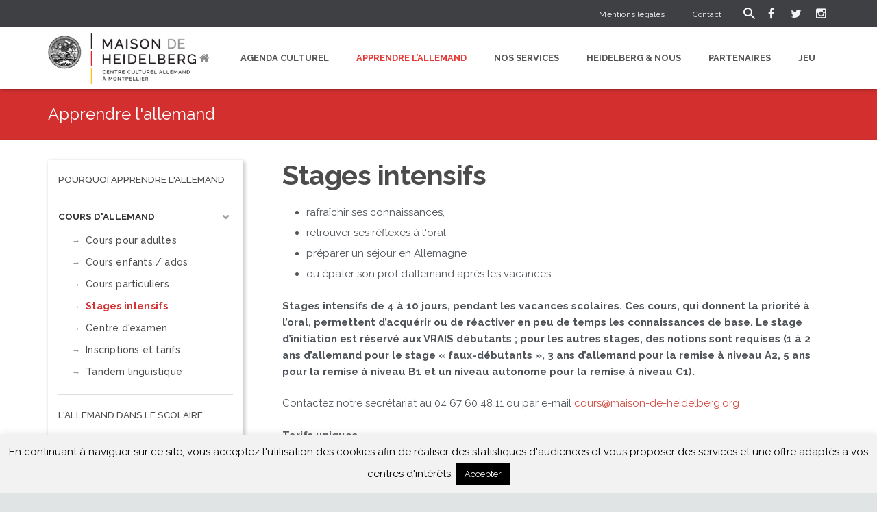

--- FILE ---
content_type: text/html; charset=UTF-8
request_url: http://maison-de-heidelberg.org/apprendre-allemand/cours-dallemand/stages-intensifs/
body_size: 17050
content:
<!DOCTYPE HTML>
<html class="" lang="fr-FR">
<head>
	<meta charset="UTF-8">

		<title>Stages intensifs</title>

	<link rel='dns-prefetch' href='//fonts.googleapis.com' />
<link rel='dns-prefetch' href='//s.w.org' />
<link rel="alternate" type="application/rss+xml" title="Maison de Heidelberg &raquo; Flux" href="https://maison-de-heidelberg.org/feed/" />
<link rel="alternate" type="application/rss+xml" title="Maison de Heidelberg &raquo; Flux des commentaires" href="https://maison-de-heidelberg.org/comments/feed/" />
<link rel="alternate" type="application/rss+xml" title="Maison de Heidelberg &raquo; Stages intensifs Flux des commentaires" href="https://maison-de-heidelberg.org/apprendre-allemand/cours-dallemand/stages-intensifs/feed/" />
<meta name="viewport" content="width=device-width, initial-scale=1">
<meta name="SKYPE_TOOLBAR" content="SKYPE_TOOLBAR_PARSER_COMPATIBLE">
<meta name="og:title" content="Stages intensifs">
<meta name="og:type" content="website">
<meta name="og:url" content="http://maison-de-heidelberg.org/apprendre-allemand/cours-dallemand/stages-intensifs/">
		<script type="text/javascript">
			window._wpemojiSettings = {"baseUrl":"https:\/\/s.w.org\/images\/core\/emoji\/11.2.0\/72x72\/","ext":".png","svgUrl":"https:\/\/s.w.org\/images\/core\/emoji\/11.2.0\/svg\/","svgExt":".svg","source":{"concatemoji":"http:\/\/maison-de-heidelberg.org\/wp-includes\/js\/wp-emoji-release.min.js?ver=5.1.21"}};
			!function(e,a,t){var n,r,o,i=a.createElement("canvas"),p=i.getContext&&i.getContext("2d");function s(e,t){var a=String.fromCharCode;p.clearRect(0,0,i.width,i.height),p.fillText(a.apply(this,e),0,0);e=i.toDataURL();return p.clearRect(0,0,i.width,i.height),p.fillText(a.apply(this,t),0,0),e===i.toDataURL()}function c(e){var t=a.createElement("script");t.src=e,t.defer=t.type="text/javascript",a.getElementsByTagName("head")[0].appendChild(t)}for(o=Array("flag","emoji"),t.supports={everything:!0,everythingExceptFlag:!0},r=0;r<o.length;r++)t.supports[o[r]]=function(e){if(!p||!p.fillText)return!1;switch(p.textBaseline="top",p.font="600 32px Arial",e){case"flag":return s([55356,56826,55356,56819],[55356,56826,8203,55356,56819])?!1:!s([55356,57332,56128,56423,56128,56418,56128,56421,56128,56430,56128,56423,56128,56447],[55356,57332,8203,56128,56423,8203,56128,56418,8203,56128,56421,8203,56128,56430,8203,56128,56423,8203,56128,56447]);case"emoji":return!s([55358,56760,9792,65039],[55358,56760,8203,9792,65039])}return!1}(o[r]),t.supports.everything=t.supports.everything&&t.supports[o[r]],"flag"!==o[r]&&(t.supports.everythingExceptFlag=t.supports.everythingExceptFlag&&t.supports[o[r]]);t.supports.everythingExceptFlag=t.supports.everythingExceptFlag&&!t.supports.flag,t.DOMReady=!1,t.readyCallback=function(){t.DOMReady=!0},t.supports.everything||(n=function(){t.readyCallback()},a.addEventListener?(a.addEventListener("DOMContentLoaded",n,!1),e.addEventListener("load",n,!1)):(e.attachEvent("onload",n),a.attachEvent("onreadystatechange",function(){"complete"===a.readyState&&t.readyCallback()})),(n=t.source||{}).concatemoji?c(n.concatemoji):n.wpemoji&&n.twemoji&&(c(n.twemoji),c(n.wpemoji)))}(window,document,window._wpemojiSettings);
		</script>
		<style type="text/css">
img.wp-smiley,
img.emoji {
	display: inline !important;
	border: none !important;
	box-shadow: none !important;
	height: 1em !important;
	width: 1em !important;
	margin: 0 .07em !important;
	vertical-align: -0.1em !important;
	background: none !important;
	padding: 0 !important;
}
</style>
	<link rel='stylesheet' id='wp-block-library-css'  href='http://maison-de-heidelberg.org/wp-includes/css/dist/block-library/style.min.css?ver=5.1.21' type='text/css' media='all' />
<link rel='stylesheet' id='contact-form-7-css'  href='http://maison-de-heidelberg.org/wp-content/plugins/contact-form-7/includes/css/styles.css?ver=5.0.5' type='text/css' media='all' />
<link rel='stylesheet' id='cookie-law-info-css'  href='http://maison-de-heidelberg.org/wp-content/plugins/cookie-law-info/legacy/public/css/cookie-law-info-public.css?ver=3.3.1' type='text/css' media='all' />
<link rel='stylesheet' id='cookie-law-info-gdpr-css'  href='http://maison-de-heidelberg.org/wp-content/plugins/cookie-law-info/legacy/public/css/cookie-law-info-gdpr.css?ver=3.3.1' type='text/css' media='all' />
<link rel='stylesheet' id='dynamic-subpages-css'  href='http://maison-de-heidelberg.org/wp-content/plugins/dynamic-subpages/dynamic-subpages.css?ver=0.50' type='text/css' media='all' />
<link rel='stylesheet' id='events-manager-css'  href='http://maison-de-heidelberg.org/wp-content/plugins/events-manager/includes/css/events_manager.css?ver=5.95' type='text/css' media='all' />
<link rel='stylesheet' id='layerslider-css'  href='http://maison-de-heidelberg.org/wp-content/plugins/layerslider/static/css/layerslider.css?ver=5.0.2' type='text/css' media='all' />
<link rel='stylesheet' id='ls-google-fonts-css'  href='http://fonts.googleapis.com/css?family=Lato:100,300,regular,700,900|Open+Sans:300|Indie+Flower:regular|Oswald:300,regular,700&#038;subset=latin,latin-ext' type='text/css' media='all' />
<link rel='stylesheet' id='cff-css'  href='http://maison-de-heidelberg.org/wp-content/plugins/custom-facebook-feed/assets/css/cff-style.min.css?ver=4.3.2' type='text/css' media='all' />
<link rel='stylesheet' id='sb-font-awesome-css'  href='http://maison-de-heidelberg.org/wp-content/plugins/custom-facebook-feed/assets/css/font-awesome.min.css?ver=4.7.0' type='text/css' media='all' />
<link rel='stylesheet' id='us-font-1-css'  href='http://fonts.googleapis.com/css?family=Raleway%3A400%2C500%2C700&#038;subset=latin&#038;ver=5.1.21' type='text/css' media='all' />
<link rel='stylesheet' id='us-base-css'  href='//maison-de-heidelberg.org/wp-content/themes/Zephyr/framework/css/us-base.css?ver=2.10' type='text/css' media='all' />
<link rel='stylesheet' id='us-font-awesome-css'  href='//maison-de-heidelberg.org/wp-content/themes/Zephyr/framework/css/font-awesome.css?ver=4.6.0' type='text/css' media='all' />
<link rel='stylesheet' id='us-font-mdfi-css'  href='//maison-de-heidelberg.org/wp-content/themes/Zephyr/framework/css/font-mdfi.css?ver=1' type='text/css' media='all' />
<link rel='stylesheet' id='us-style-css'  href='//maison-de-heidelberg.org/wp-content/themes/Zephyr/css/style.css?ver=2.10' type='text/css' media='all' />
<link rel='stylesheet' id='us-responsive-css'  href='//maison-de-heidelberg.org/wp-content/themes/Zephyr/css/responsive.css?ver=2.10' type='text/css' media='all' />
<link rel='stylesheet' id='theme-style-css'  href='//maison-de-heidelberg.org/wp-content/themes/Zephyr-child/style.css?ver=2.10' type='text/css' media='all' />
<link rel='stylesheet' id='bsf-Defaults-css'  href='http://maison-de-heidelberg.org/wp-content/uploads/smile_fonts/Defaults/Defaults.css?ver=5.1.21' type='text/css' media='all' />
<link rel='stylesheet' id='sib-front-css-css'  href='http://maison-de-heidelberg.org/wp-content/plugins/mailin/css/mailin-front.css?ver=5.1.21' type='text/css' media='all' />
<link rel='stylesheet' id='awpcp-frontend-style-css'  href='http://maison-de-heidelberg.org/wp-content/plugins/another-wordpress-classifieds-plugin/resources/css/awpcpstyle.css?ver=3.9.3' type='text/css' media='all' />
<!--[if lte IE 6]>
<link rel='stylesheet' id='awpcp-frontend-style-ie-6-css'  href='http://maison-de-heidelberg.org/wp-content/plugins/another-wordpress-classifieds-plugin/resources/css/awpcpstyle-ie-6.css?ver=3.9.3' type='text/css' media='all' />
<![endif]-->
<!--[if lte IE 7]>
<link rel='stylesheet' id='awpcp-frontend-style-lte-ie-7-css'  href='http://maison-de-heidelberg.org/wp-content/plugins/another-wordpress-classifieds-plugin/resources/css/awpcpstyle-lte-ie-7.css?ver=3.9.3' type='text/css' media='all' />
<![endif]-->
<link rel='stylesheet' id='awpcp-custom-css-css'  href='http://maison-de-heidelberg.org/wp-content/plugins/awpcp_custom_stylesheet.css?ver=3.9.3' type='text/css' media='all' />
<script type='text/javascript' src='http://maison-de-heidelberg.org/wp-includes/js/jquery/jquery.js?ver=1.12.4'></script>
<script type='text/javascript' src='http://maison-de-heidelberg.org/wp-includes/js/jquery/jquery-migrate.min.js?ver=1.4.1'></script>
<script type='text/javascript'>
/* <![CDATA[ */
var Cli_Data = {"nn_cookie_ids":[],"cookielist":[],"non_necessary_cookies":[],"ccpaEnabled":"","ccpaRegionBased":"","ccpaBarEnabled":"","strictlyEnabled":["necessary","obligatoire"],"ccpaType":"gdpr","js_blocking":"","custom_integration":"","triggerDomRefresh":"","secure_cookies":""};
var cli_cookiebar_settings = {"animate_speed_hide":"500","animate_speed_show":"500","background":"#f2f2f2","border":"#444","border_on":"","button_1_button_colour":"#000","button_1_button_hover":"#000000","button_1_link_colour":"#fff","button_1_as_button":"1","button_1_new_win":"","button_2_button_colour":"#333","button_2_button_hover":"#292929","button_2_link_colour":"#444","button_2_as_button":"","button_2_hidebar":"","button_3_button_colour":"#000","button_3_button_hover":"#000000","button_3_link_colour":"#fff","button_3_as_button":"1","button_3_new_win":"","button_4_button_colour":"#000","button_4_button_hover":"#000000","button_4_link_colour":"#fff","button_4_as_button":"1","button_7_button_colour":"#61a229","button_7_button_hover":"#4e8221","button_7_link_colour":"#fff","button_7_as_button":"1","button_7_new_win":"","font_family":"inherit","header_fix":"","notify_animate_hide":"1","notify_animate_show":"","notify_div_id":"#cookie-law-info-bar","notify_position_horizontal":"right","notify_position_vertical":"bottom","scroll_close":"","scroll_close_reload":"","accept_close_reload":"","reject_close_reload":"","showagain_tab":"","showagain_background":"#fff","showagain_border":"#000","showagain_div_id":"#cookie-law-info-again","showagain_x_position":"100px","text":"#000","show_once_yn":"","show_once":"10000","logging_on":"","as_popup":"","popup_overlay":"1","bar_heading_text":"","cookie_bar_as":"banner","popup_showagain_position":"bottom-right","widget_position":"left"};
var log_object = {"ajax_url":"https:\/\/maison-de-heidelberg.org\/wp-admin\/admin-ajax.php"};
/* ]]> */
</script>
<script type='text/javascript' src='http://maison-de-heidelberg.org/wp-content/plugins/cookie-law-info/legacy/public/js/cookie-law-info-public.js?ver=3.3.1'></script>
<script type='text/javascript' src='http://maison-de-heidelberg.org/wp-includes/js/jquery/ui/core.min.js?ver=1.11.4'></script>
<script type='text/javascript' src='http://maison-de-heidelberg.org/wp-includes/js/jquery/ui/widget.min.js?ver=1.11.4'></script>
<script type='text/javascript' src='http://maison-de-heidelberg.org/wp-includes/js/jquery/ui/position.min.js?ver=1.11.4'></script>
<script type='text/javascript' src='http://maison-de-heidelberg.org/wp-includes/js/jquery/ui/mouse.min.js?ver=1.11.4'></script>
<script type='text/javascript' src='http://maison-de-heidelberg.org/wp-includes/js/jquery/ui/sortable.min.js?ver=1.11.4'></script>
<script type='text/javascript' src='http://maison-de-heidelberg.org/wp-includes/js/jquery/ui/datepicker.min.js?ver=1.11.4'></script>
<script type='text/javascript'>
jQuery(document).ready(function(jQuery){jQuery.datepicker.setDefaults({"closeText":"Fermer","currentText":"Aujourd\u2019hui","monthNames":["janvier","f\u00e9vrier","mars","avril","mai","juin","juillet","ao\u00fbt","septembre","octobre","novembre","d\u00e9cembre"],"monthNamesShort":["Jan","F\u00e9v","Mar","Avr","Mai","Juin","Juil","Ao\u00fbt","Sep","Oct","Nov","D\u00e9c"],"nextText":"Suivant","prevText":"Pr\u00e9c\u00e9dent","dayNames":["dimanche","lundi","mardi","mercredi","jeudi","vendredi","samedi"],"dayNamesShort":["dim","lun","mar","mer","jeu","ven","sam"],"dayNamesMin":["D","L","M","M","J","V","S"],"dateFormat":"d. MM yy","firstDay":1,"isRTL":false});});
</script>
<script type='text/javascript' src='http://maison-de-heidelberg.org/wp-includes/js/jquery/ui/menu.min.js?ver=1.11.4'></script>
<script type='text/javascript' src='http://maison-de-heidelberg.org/wp-includes/js/wp-a11y.min.js?ver=5.1.21'></script>
<script type='text/javascript'>
/* <![CDATA[ */
var uiAutocompleteL10n = {"noResults":"Aucun r\u00e9sultat.","oneResult":"Un r\u00e9sultat trouv\u00e9. Utilisez les fl\u00e8ches haut et bas du clavier pour les parcourir. ","manyResults":"%d r\u00e9sultats trouv\u00e9s. Utilisez les fl\u00e8ches haut et bas du clavier pour les parcourir.","itemSelected":"\u00c9l\u00e9ment s\u00e9lectionn\u00e9."};
/* ]]> */
</script>
<script type='text/javascript' src='http://maison-de-heidelberg.org/wp-includes/js/jquery/ui/autocomplete.min.js?ver=1.11.4'></script>
<script type='text/javascript' src='http://maison-de-heidelberg.org/wp-includes/js/jquery/ui/resizable.min.js?ver=1.11.4'></script>
<script type='text/javascript' src='http://maison-de-heidelberg.org/wp-includes/js/jquery/ui/draggable.min.js?ver=1.11.4'></script>
<script type='text/javascript' src='http://maison-de-heidelberg.org/wp-includes/js/jquery/ui/button.min.js?ver=1.11.4'></script>
<script type='text/javascript' src='http://maison-de-heidelberg.org/wp-includes/js/jquery/ui/dialog.min.js?ver=1.11.4'></script>
<script type='text/javascript'>
/* <![CDATA[ */
var EM = {"ajaxurl":"https:\/\/maison-de-heidelberg.org\/wp-admin\/admin-ajax.php","locationajaxurl":"https:\/\/maison-de-heidelberg.org\/wp-admin\/admin-ajax.php?action=locations_search","firstDay":"1","locale":"fr","dateFormat":"dd.mm.yy","ui_css":"http:\/\/maison-de-heidelberg.org\/wp-content\/plugins\/events-manager\/includes\/css\/jquery-ui.css","show24hours":"1","is_ssl":"","google_maps_api":"AIzaSyC4tBGbFEoSDvM_JjileFEMn-o5upoTurg","txt_search":"Rechercher un \u00e9venement","txt_searching":"Recherche en cours...","txt_loading":"Chargement en cours...","event_detach_warning":"Confirmez-vous vouloir d\u00e9tacher cet \u00e9v\u00e8nement\u00a0? Cet \u00e9v\u00e8nement sera alors ind\u00e9pendant de la s\u00e9rie p\u00e9riodique d\u2019\u00e9v\u00e8nements.","delete_recurrence_warning":"Confirmez-vous vouloir effacer toutes les occurrences de cet \u00e9v\u00e8nement\u00a0? Tous les \u00e9v\u00e8nements seront d\u00e9plac\u00e9s vers la poubelle."};
/* ]]> */
</script>
<script type='text/javascript' src='http://maison-de-heidelberg.org/wp-content/plugins/events-manager/includes/js/events-manager.js?ver=5.95'></script>
<script type='text/javascript' src='http://maison-de-heidelberg.org/wp-content/plugins/layerslider/static/js/layerslider.kreaturamedia.jquery.js?ver=5.0.2'></script>
<script type='text/javascript' src='http://maison-de-heidelberg.org/wp-content/plugins/layerslider/static/js/greensock.js?ver=1.11.2'></script>
<script type='text/javascript' src='http://maison-de-heidelberg.org/wp-content/plugins/layerslider/static/js/layerslider.transitions.js?ver=5.0.2'></script>
<script type='text/javascript'>
/* <![CDATA[ */
var sibErrMsg = {"invalidMail":"Veuillez entrer une adresse e-mail valide.","requiredField":"Veuillez compl\u00e9ter les champs obligatoires.","invalidDateFormat":"Veuillez entrer une date valide.","invalidSMSFormat":"Veuillez entrer une num\u00e9ro de t\u00e9l\u00e9phone valide."};
var ajax_sib_front_object = {"ajax_url":"https:\/\/maison-de-heidelberg.org\/wp-admin\/admin-ajax.php","ajax_nonce":"b72415eba5","flag_url":"http:\/\/maison-de-heidelberg.org\/wp-content\/plugins\/mailin\/img\/flags\/"};
/* ]]> */
</script>
<script type='text/javascript' src='http://maison-de-heidelberg.org/wp-content/plugins/mailin/js/mailin-front.js?ver=1753299531'></script>
<link rel='https://api.w.org/' href='https://maison-de-heidelberg.org/wp-json/' />
<link rel="EditURI" type="application/rsd+xml" title="RSD" href="https://maison-de-heidelberg.org/xmlrpc.php?rsd" />
<link rel="wlwmanifest" type="application/wlwmanifest+xml" href="http://maison-de-heidelberg.org/wp-includes/wlwmanifest.xml" /> 
<meta name="generator" content="WordPress 5.1.21" />
<link rel='shortlink' href='https://maison-de-heidelberg.org/?p=126' />
<link rel="alternate" type="application/json+oembed" href="https://maison-de-heidelberg.org/wp-json/oembed/1.0/embed?url=https%3A%2F%2Fmaison-de-heidelberg.org%2Fapprendre-allemand%2Fcours-dallemand%2Fstages-intensifs%2F" />
<link rel="alternate" type="text/xml+oembed" href="https://maison-de-heidelberg.org/wp-json/oembed/1.0/embed?url=https%3A%2F%2Fmaison-de-heidelberg.org%2Fapprendre-allemand%2Fcours-dallemand%2Fstages-intensifs%2F&#038;format=xml" />

		<!-- GA Google Analytics @ https://m0n.co/ga -->
		<script async src="https://www.googletagmanager.com/gtag/js?id=UA-136933883-1"></script>
		<script>
			window.dataLayer = window.dataLayer || [];
			function gtag(){dataLayer.push(arguments);}
			gtag('js', new Date());
			gtag('config', 'UA-136933883-1');
		</script>

	<meta name="generator" content="Powered by Visual Composer - drag and drop page builder for WordPress."/>
<!--[if lte IE 9]><link rel="stylesheet" type="text/css" href="http://maison-de-heidelberg.org/wp-content/plugins/js_composer/assets/css/vc_lte_ie9.min.css" media="screen"><![endif]--><!--[if IE  8]><link rel="stylesheet" type="text/css" href="http://maison-de-heidelberg.org/wp-content/plugins/js_composer/assets/css/vc-ie8.min.css" media="screen"><![endif]--><script type="text/javascript" src="https://cdn.by.wonderpush.com/sdk/1.1/wonderpush-loader.min.js" async></script>
<script type="text/javascript">
  window.WonderPush = window.WonderPush || [];
  window.WonderPush.push(['init', {"customDomain":"http:\/\/maison-de-heidelberg.org\/wp-content\/plugins\/mailin\/","serviceWorkerUrl":"wonderpush-worker-loader.min.js?webKey=d15591d7afeb7c281ccc880c0901d4e15d83858fed9cbe4bdb9be9207510b657","frameUrl":"wonderpush.min.html","webKey":"d15591d7afeb7c281ccc880c0901d4e15d83858fed9cbe4bdb9be9207510b657"}]);
</script><link rel="canonical" href="https://maison-de-heidelberg.org/apprendre-allemand/cours-dallemand/stages-intensifs/" />
<link rel="icon" href="https://maison-de-heidelberg.org/wp-content/uploads/2015/07/cropped-logo-mdh-lay_web_new-32x32.jpg" sizes="32x32" />
<link rel="icon" href="https://maison-de-heidelberg.org/wp-content/uploads/2015/07/cropped-logo-mdh-lay_web_new-192x192.jpg" sizes="192x192" />
<link rel="apple-touch-icon-precomposed" href="https://maison-de-heidelberg.org/wp-content/uploads/2015/07/cropped-logo-mdh-lay_web_new-180x180.jpg" />
<meta name="msapplication-TileImage" content="https://maison-de-heidelberg.org/wp-content/uploads/2015/07/cropped-logo-mdh-lay_web_new-270x270.jpg" />
<noscript><style type="text/css"> .wpb_animate_when_almost_visible { opacity: 1; }</style></noscript>
			<style id='us-theme-options-css' type="text/css">body {font-family:"Raleway", sans-serif;font-size:15px;line-height:24px;font-weight:400;}.w-blog-post {font-size:15px;}.l-header .menu-item-language,.l-header .w-nav-item {font-family:"Raleway", sans-serif;font-weight:400;}.type_desktop .menu-item-language > a,.l-header .type_desktop .w-nav-anchor.level_1,.type_desktop [class*="columns"] .menu-item-has-children .w-nav-anchor.level_2 {font-size:13px;}.type_desktop .submenu-languages .menu-item-language > a,.l-header .type_desktop .w-nav-anchor.level_2,.l-header .type_desktop .w-nav-anchor.level_3,.l-header .type_desktop .w-nav-anchor.level_4 {font-size:13px;}.type_mobile .menu-item-language > a,.l-header .type_mobile .w-nav-anchor.level_1 {font-size:16px;}.l-header .type_mobile .w-nav-anchor.level_2,.l-header .type_mobile .w-nav-anchor.level_3,.l-header .type_mobile .w-nav-anchor.level_4 {font-size:15px;}h1, h2, h3, h4, h5, h6,.w-blog-post.format-quote blockquote,.w-counter-number,.w-logo-title,.w-pricing-item-title,.w-pricing-item-price,.w-tabs-item-title,.ult_price_figure,.ult_countdown-amount,.ultb3-box .ultb3-title,.stats-block .stats-desc .stats-number {font-family:"Raleway", sans-serif;font-weight:400;}h1 {font-size:40px;letter-spacing:0px;}h2 {font-size:40px;letter-spacing:0px;}h3 {font-size:28px;letter-spacing:0px;}h4,.widgettitle,.comment-reply-title {font-size:20px;letter-spacing:0px;}h5,.w-blog:not(.cols_1) .w-blog-list .w-blog-post-title {font-size:20px;letter-spacing:0px;}h6 {font-size:18px;letter-spacing:0px;}@media (max-width:767px) {body {font-size:13px;line-height:23px;}.w-blog-post {font-size:13px;}h1 {font-size:30px;}h2 {font-size:26px;}h3 {font-size:22px;}h4,.widgettitle,.comment-reply-title {font-size:20px;}h5 {font-size:18px;}h6 {font-size:16px;}}.l-body,.l-header.pos_fixed {min-width:1300px;}.l-canvas.type_boxed,.l-canvas.type_boxed .l-subheader,.l-canvas.type_boxed ~ .l-footer .l-subfooter {max-width:1300px;}.l-subheader-h,.l-titlebar-h,.l-main-h,.l-section-h,.l-subfooter-h,.w-tabs-section-content-h,.w-blog-post-body {max-width:1140px;}.l-sidebar {width:25%;}.l-content {width:70%;}@media (max-width:767px) {.g-cols.offset_none,.g-cols.offset_none > div {display:block;}.g-cols > div {width:100% !important;margin-left:0 !important;margin-right:0 !important;margin-bottom:30px;}.l-subfooter.at_top .g-cols > div {margin-bottom:10px;}.g-cols.offset_none > div,.g-cols > div:last-child {margin-bottom:0 !important;}}@media (min-width:901px) {.l-subheader.at_middle {line-height:90px;}.l-header.layout_advanced .l-subheader.at_middle,.l-header.layout_centered .l-subheader.at_middle {height:90px;}.l-header.layout_standard.sticky .l-subheader.at_middle,.l-header.layout_extended.sticky .l-subheader.at_middle {line-height:80px;}.l-header.layout_advanced.sticky .l-subheader.at_middle,.l-header.layout_centered.sticky .l-subheader.at_middle {line-height:50px;height:50px;}.l-subheader.at_top {height:40px;}.l-subheader.at_top,.l-subheader.at_bottom {line-height:40px;}.l-header.layout_extended.sticky .l-subheader.at_top {line-height:0px;height:0px;}.l-header.layout_advanced.sticky .l-subheader.at_bottom,.l-header.layout_centered.sticky .l-subheader.at_bottom {line-height:40px;}.l-header.layout_standard.pos_fixed ~ .l-titlebar,.l-canvas.titlebar_none.sidebar_left .l-header.layout_standard.pos_fixed ~ .l-main,.l-canvas.titlebar_none.sidebar_right .l-header.layout_standard.pos_fixed ~ .l-main,.l-canvas.titlebar_none.sidebar_none .l-header.layout_standard.pos_fixed ~ .l-main .l-section:first-child,.l-header.layout_standard.pos_static.bg_transparent ~ .l-titlebar,.l-canvas.titlebar_none.sidebar_left .l-header.layout_standard.pos_static.bg_transparent ~ .l-main,.l-canvas.titlebar_none.sidebar_right .l-header.layout_standard.pos_static.bg_transparent ~ .l-main,.l-canvas.titlebar_none.sidebar_none .l-header.layout_standard.pos_static.bg_transparent ~ .l-main .l-section:first-child {padding-top:90px;}.l-header.layout_extended.pos_fixed ~ .l-titlebar,.l-canvas.titlebar_none.sidebar_left .l-header.layout_extended.pos_fixed ~ .l-main,.l-canvas.titlebar_none.sidebar_right .l-header.layout_extended.pos_fixed ~ .l-main,.l-canvas.titlebar_none.sidebar_none .l-header.layout_extended.pos_fixed ~ .l-main .l-section:first-child,.l-header.layout_extended.pos_static.bg_transparent ~ .l-titlebar,.l-canvas.titlebar_none.sidebar_left .l-header.layout_extended.pos_static.bg_transparent ~ .l-main,.l-canvas.titlebar_none.sidebar_right .l-header.layout_extended.pos_static.bg_transparent ~ .l-main,.l-canvas.titlebar_none.sidebar_none .l-header.layout_extended.pos_static.bg_transparent ~ .l-main .l-section:first-child {padding-top:130px;}.l-header.layout_advanced.pos_fixed ~ .l-titlebar,.l-canvas.titlebar_none.sidebar_left .l-header.layout_advanced.pos_fixed ~ .l-main,.l-canvas.titlebar_none.sidebar_right .l-header.layout_advanced.pos_fixed ~ .l-main,.l-canvas.titlebar_none.sidebar_none .l-header.layout_advanced.pos_fixed ~ .l-main .l-section:first-child,.l-header.layout_advanced.pos_static.bg_transparent ~ .l-titlebar,.l-canvas.titlebar_none.sidebar_left .l-header.layout_advanced.pos_static.bg_transparent ~ .l-main,.l-canvas.titlebar_none.sidebar_right .l-header.layout_advanced.pos_static.bg_transparent ~ .l-main,.l-canvas.titlebar_none.sidebar_none .l-header.layout_advanced.pos_static.bg_transparent ~ .l-main .l-section:first-child {padding-top:130px;}.l-header.layout_centered.pos_fixed ~ .l-titlebar,.l-canvas.titlebar_none.sidebar_left .l-header.layout_centered.pos_fixed ~ .l-main,.l-canvas.titlebar_none.sidebar_right .l-header.layout_centered.pos_fixed ~ .l-main,.l-canvas.titlebar_none.sidebar_none .l-header.layout_centered.pos_fixed ~ .l-main .l-section:first-child,.l-header.layout_centered.pos_static.bg_transparent ~ .l-titlebar,.l-canvas.titlebar_none.sidebar_left .l-header.layout_centered.pos_static.bg_transparent ~ .l-main,.l-canvas.titlebar_none.sidebar_right .l-header.layout_centered.pos_static.bg_transparent ~ .l-main,.l-canvas.titlebar_none.sidebar_none .l-header.layout_centered.pos_static.bg_transparent ~ .l-main .l-section:first-child {padding-top:130px;}.l-body.header_aside {padding-left:300px;position:relative;}.rtl.l-body.header_aside {padding-left:0;padding-right:300px;}.l-header.layout_sided,.l-header.layout_sided .w-cart-notification {width:300px;}.l-body.header_aside .l-navigation-item.to_next {left:100px;}.no-touch .l-body.header_aside .l-navigation-item.to_next:hover {left:300px;}.rtl.l-body.header_aside .l-navigation-item.to_next {right:100px;}.no-touch .rtl.l-body.header_aside .l-navigation-item.to_next:hover {right:300px;}.w-nav.layout_ver.type_desktop [class*="columns"] .w-nav-list.level_2 {width:calc(100vw - 300px);max-width:980px;}} .w-nav.type_desktop .w-nav-anchor.level_1 {padding:0 20px;} .w-nav.type_desktop .btn.w-nav-item.level_1 {margin:0 10px;}.rtl .w-nav.type_desktop .btn.w-nav-item.level_1:last-child {margin-right:10px;}.l-header.layout_sided .w-nav.type_desktop {line-height:40px;} @media (min-width:901px) {.w-logo-img {height:75px;}.w-logo.with_transparent .w-logo-img > img.for_default {margin-bottom:-75px;}.l-header.layout_standard.sticky .w-logo-img,.l-header.layout_extended.sticky .w-logo-img {height:60px;}.l-header.layout_standard.sticky .w-logo.with_transparent .w-logo-img > img.for_default,.l-header.layout_extended.sticky .w-logo.with_transparent .w-logo-img > img.for_default {margin-bottom:-60px;}.l-header.layout_advanced.sticky .w-logo-img,.l-header.layout_centered.sticky .w-logo-img {height:50px;}.l-header.layout_advanced.sticky .w-logo.with_transparent .w-logo-img > img.for_default,.l-header.layout_centered.sticky .w-logo.with_transparent .w-logo-img > img.for_default {margin-bottom:-50px;}.l-header.layout_sided .w-logo-img > img {width:200px;}.w-logo-title {font-size:27px;}}@media (min-width:601px) and (max-width:900px) {.w-logo-img {height:40px;}.w-logo.with_transparent .w-logo-img > img.for_default {margin-bottom:-40px;}.w-logo-title {font-size:24px;}}@media (max-width:600px) {.w-logo-img {height:30px;}.w-logo.with_transparent .w-logo-img > img.for_default {margin-bottom:-30px;}.w-logo-title {font-size:20px;}}.l-body {background-color:#e1e4e5;}.l-subheader.at_middle,.l-subheader.at_middle .w-lang-list,.l-subheader.at_middle .type_mobile .w-nav-list.level_1 {background-color:#FFF;}.l-subheader.at_middle,.transparent .l-subheader.at_middle .type_mobile .w-nav-list.level_1 {color:#3E4043;}.l-subheader.at_middle .w-nav-anchor.level_1 .ripple {background-color:#3E4043;}.no-touch .w-logo-link:hover,.no-touch .l-subheader.at_middle .w-contacts-item-value a:hover,.no-touch .l-subheader.at_middle .w-lang-item:hover,.no-touch .transparent .l-subheader.at_middle .w-lang.active .w-lang-item:hover,.no-touch .l-subheader.at_middle .w-socials-item-link:hover,.no-touch .l-subheader.at_middle .w-search-open:hover,.no-touch .l-subheader.at_middle .w-cart-h:hover .w-cart-link {color:#D14D42;}.l-subheader.at_top,.l-subheader.at_top .w-lang-list,.l-subheader.at_bottom,.l-subheader.at_bottom .type_mobile .w-nav-list.level_1 {background-color:#3E4043;}.l-subheader.at_top,.l-subheader.at_bottom,.transparent .l-subheader.at_bottom .type_mobile .w-nav-list.level_1,.w-lang.active .w-lang-item {color:#f2f4f5;}.l-subheader.at_bottom .w-nav-anchor.level_1 .ripple {background-color:#f2f4f5;}.no-touch .l-subheader.at_top .w-contacts-item-value a:hover,.no-touch .l-subheader.at_top .w-lang-item:hover,.no-touch .transparent .l-subheader.at_top .w-lang.active .w-lang-item:hover,.no-touch .l-subheader.at_top .w-socials-item-link:hover,.no-touch .l-subheader.at_bottom .w-search-open:hover,.no-touch .l-subheader.at_bottom .w-cart-h:hover .w-cart-link {color:#D14D42;}.l-header.transparent .l-subheader {color:#ffffff;}.no-touch .l-header.transparent .type_desktop .menu-item-language > a:hover,.no-touch .l-header.transparent .type_desktop .menu-item-language:hover > a,.no-touch .l-header.transparent .w-logo-link:hover,.no-touch .l-header.transparent .l-subheader .w-contacts-item-value a:hover,.no-touch .l-header.transparent .l-subheader .w-lang-item:hover,.no-touch .l-header.transparent .l-subheader .w-socials-item-link:hover,.no-touch .l-header.transparent .l-subheader .w-search-open:hover,.no-touch .l-header.transparent .l-subheader .w-cart-h:hover .w-cart-link,.no-touch .l-header.transparent .type_desktop .w-nav-item.level_1:hover .w-nav-anchor.level_1 {color:#ffffff;}.w-search-background,.w-search.layout_fullwidth .w-form,.w-search.layout_simple .w-form input,.w-search.layout_modern .w-form input {background-color:#EEE !important;}.w-search .w-form {color:#3E4043;}.w-search.layout_fullscreen .w-form-row-field:after,.w-search.layout_fullscreen .w-form-row.focused .w-form-row-field-bar:before,.w-search.layout_fullscreen .w-form-row.focused .w-form-row-field-bar:after {background-color:#3E4043;}.no-touch .l-header .menu-item-language > a:hover,.no-touch .type_desktop .menu-item-language:hover > a,.no-touch .l-header .w-nav-item.level_1:hover .w-nav-anchor.level_1 {background-color:#FFF;}.no-touch .l-header .menu-item-language > a:hover,.no-touch .type_desktop .menu-item-language:hover > a,.no-touch .l-header .w-nav-item.level_1:hover .w-nav-anchor.level_1 {color:#e53935;}.l-header .w-nav-item.level_1.active .w-nav-anchor.level_1,.l-header .w-nav-item.level_1.current-menu-item .w-nav-anchor.level_1,.l-header .w-nav-item.level_1.current-menu-ancestor .w-nav-anchor.level_1 {color:#e53935;}.l-header.transparent .type_desktop .w-nav-item.level_1.active .w-nav-anchor.level_1,.l-header.transparent .type_desktop .w-nav-item.level_1.current-menu-item .w-nav-anchor.level_1,.l-header.transparent .type_desktop .w-nav-item.level_1.current-menu-ancestor .w-nav-anchor.level_1 {color:#e53935;}.type_desktop .submenu-languages,.l-header .w-nav-list.level_2,.l-header .w-nav-list.level_3,.l-header .w-nav-list.level_4 {background-color:#ffffff;}.type_desktop .submenu-languages,.l-header .w-nav-anchor.level_2,.l-header .w-nav-anchor.level_3,.l-header .w-nav-anchor.level_4,.type_desktop [class*="columns"] .w-nav-item.menu-item-has-children.active .w-nav-anchor.level_2,.type_desktop [class*="columns"] .w-nav-item.menu-item-has-children.current-menu-item .w-nav-anchor.level_2,.type_desktop [class*="columns"] .w-nav-item.menu-item-has-children.current-menu-ancestor .w-nav-anchor.level_2,.no-touch .type_desktop [class*="columns"] .w-nav-item.menu-item-has-children:hover .w-nav-anchor.level_2 {color:#444;}.l-header .w-nav-anchor.level_2 .ripple,.l-header .w-nav-anchor.level_3 .ripple,.l-header .w-nav-anchor.level_4 .ripple {background-color:#444;}.no-touch .type_desktop .submenu-languages .menu-item-language:hover > a,.no-touch .l-header .w-nav-item.level_2:hover .w-nav-anchor.level_2,.no-touch .l-header .w-nav-item.level_3:hover .w-nav-anchor.level_3,.no-touch .l-header .w-nav-item.level_4:hover .w-nav-anchor.level_4 {background-color:#f2f4f5;}.no-touch .type_desktop .submenu-languages .menu-item-language:hover > a,.no-touch .l-header .w-nav-item.level_2:hover .w-nav-anchor.level_2,.no-touch .l-header .w-nav-item.level_3:hover .w-nav-anchor.level_3,.no-touch .l-header .w-nav-item.level_4:hover .w-nav-anchor.level_4 {color:#444;}.l-header .w-nav-item.level_2.current-menu-item .w-nav-anchor.level_2,.l-header .w-nav-item.level_2.current-menu-ancestor .w-nav-anchor.level_2,.l-header .w-nav-item.level_3.current-menu-item .w-nav-anchor.level_3,.l-header .w-nav-item.level_3.current-menu-ancestor .w-nav-anchor.level_3,.l-header .w-nav-item.level_4.current-menu-item .w-nav-anchor.level_4,.l-header .w-nav-item.level_4.current-menu-ancestor .w-nav-anchor.level_4 {background-color:#ffffff;}.l-header .w-nav-item.level_2.current-menu-item .w-nav-anchor.level_2,.l-header .w-nav-item.level_2.current-menu-ancestor .w-nav-anchor.level_2,.l-header .w-nav-item.level_3.current-menu-item .w-nav-anchor.level_3,.l-header .w-nav-item.level_3.current-menu-ancestor .w-nav-anchor.level_3,.l-header .w-nav-item.level_4.current-menu-item .w-nav-anchor.level_4,.l-header .w-nav-item.level_4.current-menu-ancestor .w-nav-anchor.level_4 {color:#e53935;}.btn.w-nav-item .w-nav-anchor.level_1 {background-color:#e53935 !important;}.btn.w-nav-item .w-nav-anchor.level_1 {color:#ffffff !important;}.no-touch .btn.w-nav-item:hover .w-nav-anchor.level_1 {background-color:#e53935 !important;}.no-touch .btn.w-nav-item:hover .w-nav-anchor.level_1 {color:#ffffff !important;}.l-preloader,.l-canvas,.w-blog.layout_masonry .w-blog-post-h,.w-cart-dropdown,.w-pricing.style_1 .w-pricing-item-h,.w-person.layout_card,#lang_sel ul ul,#lang_sel_click ul ul,#lang_sel_footer,.woocommerce .form-row .chosen-drop,.woocommerce-ordering:after,.woocommerce-type_2 .product-h,.no-touch .woocommerce-type_2 .product-meta,.woocommerce #payment .payment_box,.widget_layered_nav ul li.chosen,.wpcf7-form-control-wrap.type_select:after {background-color:#ffffff;}button.w-btn.color_contrast.style_raised,a.w-btn.color_contrast.style_raised,.w-iconbox.style_circle.color_contrast .w-iconbox-icon {color:#ffffff;}.l-section.color_alternate,.l-titlebar.color_alternate,.no-touch .l-titlebar .g-nav-item:hover,.l-section.for_blogpost .w-blog-post-preview,.l-section.for_author .l-section-h,.l-section.for_related .l-section-h,.l-canvas.sidebar_none .l-section.for_comments,.w-actionbox.color_light,.w-blog.layout_latest .w-blog-post-meta-date,.no-touch .w-btn.style_flat:hover,.no-touch .pagination a.page-numbers:hover,.g-filters-item .ripple,.w-form.for_protected,.w-iconbox.style_circle.color_light .w-iconbox-icon,.g-loadmore-btn,.no-touch .w-logos .owl-prev:hover,.no-touch .w-logos .owl-next:hover,.w-profile,.w-pricing.style_1 .w-pricing-item-header,.w-pricing.style_2 .w-pricing-item-h,.w-progbar-bar,.w-progbar.style_3 .w-progbar-bar:before,.w-progbar.style_3 .w-progbar-bar-count,.w-socials-item-link,.w-tabs-item .ripple,.w-tabs.layout_timeline .w-tabs-item,.w-testimonial.style_1,.widget_calendar #calendar_wrap,.no-touch .l-main .widget_nav_menu a:hover,.no-touch #lang_sel ul ul a:hover,.no-touch #lang_sel_click ul ul a:hover,.woocommerce .login,.woocommerce .checkout_coupon,.woocommerce .register,.no-touch .woocommerce-type_2 .product-h .button:hover,.woocommerce .variations_form,.woocommerce .variations_form .variations td.value:after,.woocommerce .comment-respond,.woocommerce .stars span a:after,.woocommerce .cart_totals,.no-touch .woocommerce .product-remove a:hover,.woocommerce .checkout #order_review,.woocommerce ul.order_details,.widget_shopping_cart,.widget_layered_nav ul,.smile-icon-timeline-wrap .timeline-wrapper .timeline-block,.smile-icon-timeline-wrap .timeline-feature-item.feat-item {background-color:#D32F2F;}.timeline-wrapper .timeline-post-right .ult-timeline-arrow l,.timeline-wrapper .timeline-post-left .ult-timeline-arrow l,.timeline-feature-item.feat-item .ult-timeline-arrow l {border-color:#D32F2F;}hr,td,th,input:not([type="submit"]),textarea,select,.l-section,.g-cols > div,.w-form-row-field input:focus,.w-form-row-field textarea:focus,.widget_search input[type="text"]:focus,.w-separator,.w-sharing-item,.w-tabs-list,.w-tabs-section,.w-tabs-section-header:before,.l-main .widget_nav_menu > div,.l-main .widget_nav_menu .menu-item a,#lang_sel a.lang_sel_sel,#lang_sel_click a.lang_sel_sel,.woocommerce .quantity.buttons_added input.qty,.woocommerce .quantity.buttons_added .plus,.woocommerce .quantity.buttons_added .minus,.woocommerce-tabs .tabs,.woocommerce .related,.woocommerce .upsells,.woocommerce .cross-sells,.woocommerce ul.order_details li,.woocommerce .shop_table.my_account_orders,.select2-container a.select2-choice,.smile-icon-timeline-wrap .timeline-line {border-color:#e1e4e5;}.w-iconbox.style_default.color_light .w-iconbox-icon,.w-separator,.w-testimonial.style_2:before,.pagination .page-numbers,.woocommerce .star-rating:before {color:#e1e4e5;}.no-touch .l-titlebar.color_alternate .g-nav-item:hover,button.w-btn.color_light.style_raised,a.w-btn.color_light.style_raised,.no-touch .color_alternate .w-btn.style_flat:hover,.no-touch .g-loadmore-btn:hover,.color_alternate .g-filters-item .ripple,.color_alternate .w-tabs-item .ripple,.no-touch .color_alternate .w-logos .owl-prev:hover,.no-touch .color_alternate .w-logos .owl-next:hover,.no-touch .color_alternate .pagination a.page-numbers:hover,.widget_price_filter .ui-slider:before {background-color:#e1e4e5;}h1, h2, h3, h4, h5, h6,.w-counter-number,.w-progbar.color_custom .w-progbar-title {color:#25282b;}.w-progbar.color_contrast .w-progbar-bar-h {background-color:#25282b;}.l-canvas,button.w-btn.color_light.style_raised,a.w-btn.color_light.style_raised,.w-blog.layout_masonry .w-blog-post-h,.w-cart-dropdown,.w-iconbox.style_circle.color_light .w-iconbox-icon,.w-pricing-item-h,.w-person.layout_card,.w-tabs.layout_timeline .w-tabs-item,.w-testimonial.style_1,.woocommerce .form-row .chosen-drop,.woocommerce-type_2 .product-h {color:#4f5459;}button.w-btn.color_contrast.style_raised,a.w-btn.color_contrast.style_raised,.w-iconbox.style_circle.color_contrast .w-iconbox-icon {background-color:#4f5459;}a,.highlight_primary,.l-preloader,button.w-btn.color_primary.style_flat,a.w-btn.color_primary.style_flat,.w-counter.color_primary .w-counter-number,.w-iconbox.style_default.color_primary .w-iconbox-icon,.g-filters-item.active,.w-form-row.focused:before,.w-form-row.focused > i,.no-touch .w-sharing.type_simple.color_primary .w-sharing-item:hover .w-sharing-icon,.w-separator.color_primary,.w-tabs-item.active,.w-tabs-section.active .w-tabs-section-header,.l-main .widget_nav_menu .menu-item.current-menu-item > a,.no-touch .woocommerce-type_2 .product-h a.button,.woocommerce-tabs .tabs li.active,input[type="radio"]:checked + .wpcf7-list-item-label:before,input[type="checkbox"]:checked + .wpcf7-list-item-label:before {color:#D14D42;}.l-section.color_primary,.l-titlebar.color_primary,.no-touch .l-navigation-item:hover .l-navigation-item-arrow,.highlight_primary_bg,.w-actionbox.color_primary,.w-blog-post-preview-icon,button,input[type="submit"],a.w-btn.color_primary.style_raised,.pagination .page-numbers.current,.w-form-row.focused .w-form-row-field-bar:before,.w-form-row.focused .w-form-row-field-bar:after,.w-iconbox.style_circle.color_primary .w-iconbox-icon,.w-pricing.style_1 .type_featured .w-pricing-item-header,.w-pricing.style_2 .type_featured .w-pricing-item-h,.w-progbar.color_primary .w-progbar-bar-h,.w-sharing.type_solid.color_primary .w-sharing-item,.w-sharing.type_fixed.color_primary .w-sharing-item,.w-tabs-list-bar,.w-tabs.layout_timeline .w-tabs-item.active,.no-touch .w-tabs.layout_timeline .w-tabs-item:hover,.w-tabs.layout_timeline .w-tabs-section.active .w-tabs-section-header-h,.rsDefault .rsThumb.rsNavSelected,.woocommerce .button.alt,.woocommerce .button.checkout,.widget_price_filter .ui-slider-range,.widget_price_filter .ui-slider-handle,.smile-icon-timeline-wrap .timeline-separator-text .sep-text,.smile-icon-timeline-wrap .timeline-wrapper .timeline-dot,.smile-icon-timeline-wrap .timeline-feature-item .timeline-dot {background-color:#D14D42;}.l-content blockquote,.g-filters-item.active,input:focus,textarea:focus,.w-separator.color_primary,.woocommerce .quantity.buttons_added input.qty:focus,.validate-required.woocommerce-validated input:focus,.validate-required.woocommerce-invalid input:focus,.woocommerce .button.loading:before,.woocommerce .button.loading:after,.woocommerce .form-row .chosen-search input[type="text"]:focus,.woocommerce-tabs .tabs li.active,.select2-dropdown-open.select2-drop-above a.select2-choice {border-color:#D14D42;}input:focus,textarea:focus,.select2-dropdown-open a.select2-choice {box-shadow:0 -1px 0 0 #D14D42 inset;}.no-touch a:hover,.highlight_secondary,.no-touch a:hover + .w-blog-post-body .w-blog-post-title a,.no-touch .w-blog-post-title a:hover,.no-touch .w-blognav-prev:hover .w-blognav-title,.no-touch .w-blognav-next:hover .w-blognav-title,button.w-btn.color_secondary.style_flat,a.w-btn.color_secondary.style_flat,.w-counter.color_secondary .w-counter-number,.w-iconbox.style_default.color_secondary .w-iconbox-icon,.w-iconbox.style_default .w-iconbox-link:active .w-iconbox-icon,.no-touch .w-iconbox.style_default .w-iconbox-link:hover .w-iconbox-icon,.w-iconbox-link:active .w-iconbox-title,.no-touch .w-iconbox-link:hover .w-iconbox-title,.no-touch .w-sharing.type_simple.color_secondary .w-sharing-item:hover .w-sharing-icon,.w-separator.color_secondary,.no-touch .l-main .widget_tag_cloud a:hover,.no-touch .l-main .widget_product_tag_cloud .tagcloud a:hover,.woocommerce .star-rating span:before,.woocommerce .stars span a:after {color:#00bcd4;}.l-section.color_secondary,.l-titlebar.color_secondary,.highlight_secondary_bg,.no-touch .w-blog.layout_tiles .w-blog-post-meta-category a:hover,.no-touch .l-section.preview_trendy .w-blog-post-meta-category a:hover,button.w-btn.color_secondary.style_raised,a.w-btn.color_secondary.style_raised,.w-actionbox.color_secondary,.w-iconbox.style_circle.color_secondary .w-iconbox-icon,.w-progbar.color_secondary .w-progbar-bar-h,.w-sharing.type_solid.color_secondary .w-sharing-item,.w-sharing.type_fixed.color_secondary .w-sharing-item,.no-touch .w-toplink.active:hover,.no-touch .tp-leftarrow.tparrows.custom:hover,.no-touch .tp-rightarrow.tparrows.custom:hover,p.demo_store,.woocommerce .onsale,.woocommerce .form-row .chosen-results li.highlighted {background-color:#00bcd4;}.w-separator.color_secondary {border-color:#00bcd4;}.highlight_faded,button.w-btn.color_light.style_flat,a.w-btn.color_light.style_flat,.w-blog-post-meta > *,.w-comments-item-date,.w-comments-item-answer a,.w-profile-link.for_logout,.w-socials.style_desaturated .w-socials-item-link,.g-tags,.w-testimonial-person-meta,.l-main .widget_tag_cloud a,.l-main .widget_product_tag_cloud .tagcloud a,.woocommerce .stars span:after {color:#949799;}.w-btn.style_flat .ripple,.w-btn.color_light.style_raised .ripple,.w-iconbox.style_circle.color_light .ripple,.w-socials.style_desaturated_inv .w-socials-item-link {background-color:#949799;}.l-subfooter.at_top,.l-subfooter.at_top #lang_sel ul ul,.l-subfooter.at_top #lang_sel_click ul ul,.l-subfooter.at_top .wpcf7-form-control-wrap.type_select:after {background-color:#25282b;}.no-touch .l-subfooter.at_top #lang_sel ul ul a:hover,.no-touch .l-subfooter.at_top #lang_sel_click ul ul a:hover,.l-subfooter.at_top .w-socials-item-link,.l-subfooter.at_top .widget_calendar #calendar_wrap,.l-subfooter.at_top .widget_shopping_cart {background-color:#1c1f21;}.l-subfooter.at_top,.l-subfooter.at_top #lang_sel a.lang_sel_sel,.l-subfooter.at_top #lang_sel_click a.lang_sel_sel,.l-subfooter.at_top input,.l-subfooter.at_top textarea,.l-subfooter.at_top select,.l-subfooter.at_top .w-form-row-field input:focus,.l-subfooter.at_top .w-form-row-field textarea:focus,.l-subfooter.at_top .widget_search input[type="text"]:focus {border-color:#35383b;}.l-subfooter.at_top h1,.l-subfooter.at_top h2,.l-subfooter.at_top h3,.l-subfooter.at_top h4,.l-subfooter.at_top h5,.l-subfooter.at_top h6 {color:#c2c4c5;}.l-subfooter.at_top {color:#8e9194;}.l-subfooter.at_top a,.l-subfooter.at_top .widget_tag_cloud .tagcloud a,.l-subfooter.at_top .widget_product_tag_cloud .tagcloud a {color:#c2c4c5;}.no-touch .l-subfooter.at_top a:hover,.l-subfooter.at_top .w-form-row.focused:before,.l-subfooter.at_top .w-form-row.focused > i,.no-touch .l-subfooter.at_top .widget_tag_cloud .tagcloud a:hover,.no-touch .l-subfooter.at_top .widget_product_tag_cloud .tagcloud a:hover {color:#ffffff;}.l-subfooter.at_top .w-form-row.focused .w-form-row-field-bar:before,.l-subfooter.at_top .w-form-row.focused .w-form-row-field-bar:after {background-color:#ffffff;}.l-subfooter.at_top input:focus,.l-subfooter.at_top textarea:focus {border-color:#ffffff;}.l-subfooter.at_top input:focus,.l-subfooter.at_top textarea:focus {box-shadow:0 -1px 0 0 #ffffff inset;}.l-subfooter.at_bottom {background-color:#1c1f21;}.l-subfooter.at_bottom {color:#8e9194;}.l-subfooter.at_bottom a {color:#8e9194;}.no-touch .l-subfooter.at_bottom a:hover {color:#ffffff;}</style>
	</head>
<body class="page-template-default page page-id-126 page-child parent-pageid-33 l-body us-theme_zephyr_2-10 wpb-js-composer js-comp-ver-4.11.2.1 vc_responsive">

<!-- CANVAS -->
<div class="l-canvas sidebar_left type_wide titlebar_default">

	
		
		<!-- HEADER -->
		<div class="l-header layout_extended pos_fixed bg_solid">

							<div class="l-subheader at_top">
					<div class="l-subheader-h i-cf">

						
													
<div class="w-contacts">
	<div class="w-contacts-list">
					<div class="w-contacts-item for_custom">
						<span class="w-contacts-item-value"><a href="/mentions-legales">Mentions légales</a><a href="/contact">Contact</a></span>
		</div>
		</div>
</div>

						
						
													<div class="w-socials"><div class="w-socials-list"><div class="w-socials-item facebook">
		<a class="w-socials-item-link" target="_blank" href="https://www.facebook.com/MaisonDeHeidelberg">
			<span class="w-socials-item-link-hover"></span>
		</a>
		<div class="w-socials-item-popup">
			<span>Facebook</span>
		</div>
	</div><div class="w-socials-item twitter">
		<a class="w-socials-item-link" target="_blank" href="https://twitter.com/Heidelberg_Haus">
			<span class="w-socials-item-link-hover"></span>
		</a>
		<div class="w-socials-item-popup">
			<span>Twitter</span>
		</div>
	</div><div class="w-socials-item instagram">
		<a class="w-socials-item-link" target="_blank" href="https://www.instagram.com/maison_de_heidelberg/">
			<span class="w-socials-item-link-hover"></span>
		</a>
		<div class="w-socials-item-popup">
			<span>Instagram</span>
		</div>
	</div></div></div>						
						
					</div>
				</div>
						<div class="l-subheader at_middle">
				<div class="l-subheader-h i-cf">

					
					<div class="w-logo  with_default"><a class="w-logo-link" href="https://maison-de-heidelberg.org/"><span class="w-logo-img"><img class="for_default" src="https://maison-de-heidelberg.org/wp-content/uploads/2016/06/logo-mdh-new-web.jpg" width="300" height="104" alt="Maison de Heidelberg" /></span></a></div>
					
						
													<div class="w-search layout_modern">
	<div class="w-search-open"></div>
	<div class="w-search-background"></div>
<div class="w-form for_search" id="us_form_1">
	<form class="w-form-h" autocomplete="off" action="https://maison-de-heidelberg.org/" method="get">
							<div class="w-form-row for_s">
	<div class="w-form-row-label">
		<label for="us_form_1_s"></label>
	</div>
	<div class="w-form-row-field">
				<input type="text" name="s" id="us_form_1_s" value=""
		       placeholder="rechercher ..."/>
		<span class="w-form-row-field-bar"></span>
			</div>
	<div class="w-form-row-state"></div>
	</div>
					<div class="w-form-row for_submit">
	<div class="w-form-row-field">
		<button class="w-btn" type="submit"><span class="g-preloader type_1"></span><span class="w-btn-label">Rechercher</span></button>
	</div>
</div>
				<div class="w-form-message"></div>
		<div class="w-search-close"></div>	</form>
	</div>
</div>
						
						<!-- NAV -->
<nav class="w-nav layout_hor type_desktop animation_mdesign">
	<div class="w-nav-control"></div>
	<ul class="w-nav-list level_1 hover_none hidden">
		<li id="menu-item-79" class="home-menu menu-item menu-item-type-post_type menu-item-object-page menu-item-home w-nav-item level_1 menu-item-79"><a class="w-nav-anchor level_1"  href="https://maison-de-heidelberg.org/"><span class="w-nav-title">Bienvenue</span><span class="w-nav-arrow"></span></a></li>
<li id="menu-item-174" class="menu-item menu-item-type-custom menu-item-object-custom menu-item-has-children w-nav-item level_1 menu-item-174"><a class="w-nav-anchor level_1"  href="/evenements"><span class="w-nav-title">Agenda culturel</span><span class="w-nav-arrow"></span></a>
<ul class="w-nav-list level_2">
	<li id="menu-item-172" class="menu-item menu-item-type-post_type menu-item-object-page w-nav-item level_2 menu-item-172"><a class="w-nav-anchor level_2"  href="https://maison-de-heidelberg.org/agenda-culturel/evenements/"><span class="w-nav-title">Événements</span><span class="w-nav-arrow"></span></a>	</li>
	<li id="menu-item-173" class="menu-item menu-item-type-post_type menu-item-object-page w-nav-item level_2 menu-item-173"><a class="w-nav-anchor level_2"  href="https://maison-de-heidelberg.org/agenda-culturel/veranstaltungsorte/"><span class="w-nav-title">Lieux</span><span class="w-nav-arrow"></span></a>	</li>
	<li id="menu-item-5644" class="menu-item menu-item-type-post_type menu-item-object-page w-nav-item level_2 menu-item-5644"><a class="w-nav-anchor level_2"  href="https://maison-de-heidelberg.org/agenda-culturel/categories/"><span class="w-nav-title">Catégories</span><span class="w-nav-arrow"></span></a>	</li>
</ul>
</li>
<li id="menu-item-5645" class="menu-item menu-item-type-custom menu-item-object-custom current-menu-ancestor menu-item-has-children w-nav-item level_1 menu-item-5645"><a class="w-nav-anchor level_1"  href="/cours-dallemand"><span class="w-nav-title">Apprendre l&rsquo;allemand</span><span class="w-nav-arrow"></span></a>
<ul class="w-nav-list level_2">
	<li id="menu-item-5514" class="menu-item menu-item-type-post_type menu-item-object-page w-nav-item level_2 menu-item-5514"><a class="w-nav-anchor level_2"  href="https://maison-de-heidelberg.org/apprendre-allemand/pourqoui-apprendre-lallemand/"><span class="w-nav-title">Pourquoi apprendre l&rsquo;allemand</span><span class="w-nav-arrow"></span></a>	</li>
	<li id="menu-item-84" class="menu-item menu-item-type-post_type menu-item-object-page current-page-ancestor current-menu-ancestor current-menu-parent current-page-parent current_page_parent current_page_ancestor menu-item-has-children w-nav-item level_2 menu-item-84"><a class="w-nav-anchor level_2"  href="https://maison-de-heidelberg.org/apprendre-allemand/cours-dallemand/"><span class="w-nav-title">Cours d&rsquo;allemand</span><span class="w-nav-arrow"></span></a>
	<ul class="w-nav-list level_3">
		<li id="menu-item-5651" class="menu-item menu-item-type-custom menu-item-object-custom menu-item-has-children w-nav-item level_3 menu-item-5651"><a class="w-nav-anchor level_3"  href="/niveaux-de-base"><span class="w-nav-title">Cours pour adultes</span><span class="w-nav-arrow"></span></a>
		<ul class="w-nav-list level_4">
			<li id="menu-item-5655" class="menu-item menu-item-type-post_type menu-item-object-page w-nav-item level_4 menu-item-5655"><a class="w-nav-anchor level_4"  href="https://maison-de-heidelberg.org/apprendre-allemand/cours-dallemand/cours-pour-adultes/niveaux-de-base/"><span class="w-nav-title">Niveaux de base</span><span class="w-nav-arrow"></span></a>			</li>
			<li id="menu-item-5654" class="menu-item menu-item-type-post_type menu-item-object-page w-nav-item level_4 menu-item-5654"><a class="w-nav-anchor level_4"  href="https://maison-de-heidelberg.org/apprendre-allemand/cours-dallemand/cours-pour-adultes/perfectionnement/"><span class="w-nav-title">Perfectionnement</span><span class="w-nav-arrow"></span></a>			</li>
			<li id="menu-item-5653" class="menu-item menu-item-type-post_type menu-item-object-page w-nav-item level_4 menu-item-5653"><a class="w-nav-anchor level_4"  href="https://maison-de-heidelberg.org/apprendre-allemand/cours-dallemand/cours-pour-adultes/cours-thematiques/"><span class="w-nav-title">Cours thématiques</span><span class="w-nav-arrow"></span></a>			</li>
			<li id="menu-item-6951" class="menu-item menu-item-type-post_type menu-item-object-page w-nav-item level_4 menu-item-6951"><a class="w-nav-anchor level_4"  href="https://maison-de-heidelberg.org/apprendre-allemand/cours-dallemand/cours-pour-adultes/melodielei/"><span class="w-nav-title">Atelier de chant</span><span class="w-nav-arrow"></span></a>			</li>
			<li id="menu-item-10886" class="menu-item menu-item-type-post_type menu-item-object-page w-nav-item level_4 menu-item-10886"><a class="w-nav-anchor level_4"  href="https://maison-de-heidelberg.org/apprendre-allemand/cours-dallemand/cours-pour-adultes/formation-professionnelle/"><span class="w-nav-title">Formation professionnelle</span><span class="w-nav-arrow"></span></a>			</li>
		</ul>
		</li>
		<li id="menu-item-167" class="menu-item menu-item-type-post_type menu-item-object-page w-nav-item level_3 menu-item-167"><a class="w-nav-anchor level_3"  href="https://maison-de-heidelberg.org/apprendre-allemand/cours-dallemand/cours-pour-enfants-ados/"><span class="w-nav-title">Cours enfants / ados</span><span class="w-nav-arrow"></span></a>		</li>
		<li id="menu-item-10019" class="menu-item menu-item-type-post_type menu-item-object-page w-nav-item level_3 menu-item-10019"><a class="w-nav-anchor level_3"  href="https://maison-de-heidelberg.org/apprendre-allemand/cours-dallemand/cours-particuliers/"><span class="w-nav-title">Cours particuliers</span><span class="w-nav-arrow"></span></a>		</li>
		<li id="menu-item-5652" class="menu-item menu-item-type-post_type menu-item-object-page current-menu-item page_item page-item-126 current_page_item w-nav-item level_3 menu-item-5652"><a class="w-nav-anchor level_3"  href="https://maison-de-heidelberg.org/apprendre-allemand/cours-dallemand/stages-intensifs/"><span class="w-nav-title">Stages intensifs</span><span class="w-nav-arrow"></span></a>		</li>
		<li id="menu-item-168" class="menu-item menu-item-type-post_type menu-item-object-page w-nav-item level_3 menu-item-168"><a class="w-nav-anchor level_3"  href="https://maison-de-heidelberg.org/apprendre-allemand/cours-dallemand/centre-examens/"><span class="w-nav-title">Centre d&rsquo;examens</span><span class="w-nav-arrow"></span></a>		</li>
		<li id="menu-item-5512" class="menu-item menu-item-type-post_type menu-item-object-page w-nav-item level_3 menu-item-5512"><a class="w-nav-anchor level_3"  href="https://maison-de-heidelberg.org/apprendre-allemand/cours-dallemand/tarif-et-inscriptions/"><span class="w-nav-title">Inscriptions et tarifs</span><span class="w-nav-arrow"></span></a>		</li>
		<li id="menu-item-5513" class="menu-item menu-item-type-post_type menu-item-object-page w-nav-item level_3 menu-item-5513"><a class="w-nav-anchor level_3"  href="https://maison-de-heidelberg.org/apprendre-allemand/cours-dallemand/tandem-linguistique/"><span class="w-nav-title">Tandem linguistique</span><span class="w-nav-arrow"></span></a>		</li>
	</ul>
	</li>
	<li id="menu-item-87" class="menu-item menu-item-type-post_type menu-item-object-page menu-item-has-children w-nav-item level_2 menu-item-87"><a class="w-nav-anchor level_2"  href="https://maison-de-heidelberg.org/apprendre-allemand/allemand-scolaire/"><span class="w-nav-title">L&rsquo;allemand dans le scolaire</span><span class="w-nav-arrow"></span></a>
	<ul class="w-nav-list level_3">
		<li id="menu-item-5520" class="menu-item menu-item-type-post_type menu-item-object-page menu-item-has-children w-nav-item level_3 menu-item-5520"><a class="w-nav-anchor level_3"  href="https://maison-de-heidelberg.org/apprendre-allemand/allemand-scolaire/infos-profs-dallemand/"><span class="w-nav-title">Infos profs d&rsquo;allemand</span><span class="w-nav-arrow"></span></a>
		<ul class="w-nav-list level_4">
			<li id="menu-item-5528" class="menu-item menu-item-type-post_type menu-item-object-page w-nav-item level_4 menu-item-5528"><a class="w-nav-anchor level_4"  href="https://maison-de-heidelberg.org/apprendre-allemand/allemand-scolaire/infos-profs-dallemand/materiel-pedagogique/"><span class="w-nav-title">Matériel pédagogique</span><span class="w-nav-arrow"></span></a>			</li>
			<li id="menu-item-5529" class="menu-item menu-item-type-post_type menu-item-object-page w-nav-item level_4 menu-item-5529"><a class="w-nav-anchor level_4"  href="https://maison-de-heidelberg.org/apprendre-allemand/allemand-scolaire/infos-profs-dallemand/formation-prof/"><span class="w-nav-title">Formation des enseignants</span><span class="w-nav-arrow"></span></a>			</li>
		</ul>
		</li>
		<li id="menu-item-5480" class="menu-item menu-item-type-post_type menu-item-object-page w-nav-item level_3 menu-item-5480"><a class="w-nav-anchor level_3"  href="https://maison-de-heidelberg.org/apprendre-allemand/allemand-scolaire/infos-parents/"><span class="w-nav-title">Infos pour les parents</span><span class="w-nav-arrow"></span></a>		</li>
		<li id="menu-item-5479" class="menu-item menu-item-type-post_type menu-item-object-page w-nav-item level_3 menu-item-5479"><a class="w-nav-anchor level_3"  href="https://maison-de-heidelberg.org/apprendre-allemand/allemand-scolaire/section-internationale/"><span class="w-nav-title">Section Internationale Allemand</span><span class="w-nav-arrow"></span></a>		</li>
		<li id="menu-item-6245" class="menu-item menu-item-type-post_type menu-item-object-page w-nav-item level_3 menu-item-6245"><a class="w-nav-anchor level_3"  href="https://maison-de-heidelberg.org/apprendre-allemand/allemand-scolaire/abibac/"><span class="w-nav-title">AbiBac</span><span class="w-nav-arrow"></span></a>		</li>
	</ul>
	</li>
</ul>
</li>
<li id="menu-item-5646" class="menu-item menu-item-type-custom menu-item-object-custom menu-item-has-children w-nav-item level_1 menu-item-5646"><a class="w-nav-anchor level_1"  href="/nos%20services"><span class="w-nav-title">Nos services</span><span class="w-nav-arrow"></span></a>
<ul class="w-nav-list level_2">
	<li id="menu-item-85" class="menu-item menu-item-type-post_type menu-item-object-page menu-item-has-children w-nav-item level_2 menu-item-85"><a class="w-nav-anchor level_2"  href="https://maison-de-heidelberg.org/nos-services/bibliotheque/"><span class="w-nav-title">Bibliothèque</span><span class="w-nav-arrow"></span></a>
	<ul class="w-nav-list level_3">
		<li id="menu-item-5476" class="menu-item menu-item-type-post_type menu-item-object-page w-nav-item level_3 menu-item-5476"><a class="w-nav-anchor level_3"  href="https://maison-de-heidelberg.org/nos-services/bibliotheque/dernieres-acquisitions/"><span class="w-nav-title">Dernières acquisitions</span><span class="w-nav-arrow"></span></a>		</li>
		<li id="menu-item-5477" class="menu-item menu-item-type-post_type menu-item-object-page w-nav-item level_3 menu-item-5477"><a class="w-nav-anchor level_3"  href="https://maison-de-heidelberg.org/nos-services/bibliotheque/cercle-de-lecture/"><span class="w-nav-title">Cercle de lecture</span><span class="w-nav-arrow"></span></a>		</li>
		<li id="menu-item-5656" class="menu-item menu-item-type-post_type menu-item-object-page w-nav-item level_3 menu-item-5656"><a class="w-nav-anchor level_3"  href="https://maison-de-heidelberg.org/nos-services/bibliotheque/onleihe/"><span class="w-nav-title">Onleihe – Prêt en ligne</span><span class="w-nav-arrow"></span></a>		</li>
	</ul>
	</li>
	<li id="menu-item-10237" class="menu-item menu-item-type-post_type menu-item-object-page w-nav-item level_2 menu-item-10237"><a class="w-nav-anchor level_2"  href="https://maison-de-heidelberg.org/nos-services/corona-chroniken/"><span class="w-nav-title">Deutsch-französische Corona-Chroniken</span><span class="w-nav-arrow"></span></a>	</li>
	<li id="menu-item-11637" class="menu-item menu-item-type-post_type menu-item-object-page w-nav-item level_2 menu-item-11637"><a class="w-nav-anchor level_2"  href="https://maison-de-heidelberg.org/nos-services/ecolotude/"><span class="w-nav-title">écolotude</span><span class="w-nav-arrow"></span></a>	</li>
	<li id="menu-item-5517" class="menu-item menu-item-type-post_type menu-item-object-page menu-item-has-children w-nav-item level_2 menu-item-5517"><a class="w-nav-anchor level_2"  href="https://maison-de-heidelberg.org/nos-services/mobilite/"><span class="w-nav-title">Conseil de mobilité</span><span class="w-nav-arrow"></span></a>
	<ul class="w-nav-list level_3">
		<li id="menu-item-5518" class="menu-item menu-item-type-post_type menu-item-object-page w-nav-item level_3 menu-item-5518"><a class="w-nav-anchor level_3"  href="https://maison-de-heidelberg.org/nos-services/mobilite/coaching-individuel/"><span class="w-nav-title">Coaching individuel</span><span class="w-nav-arrow"></span></a>		</li>
		<li id="menu-item-6130" class="menu-item menu-item-type-post_type menu-item-object-page w-nav-item level_3 menu-item-6130"><a class="w-nav-anchor level_3"  href="https://maison-de-heidelberg.org/nos-services/mobilite/point-info/"><span class="w-nav-title">Point info</span><span class="w-nav-arrow"></span></a>		</li>
		<li id="menu-item-6475" class="menu-item menu-item-type-post_type menu-item-object-page w-nav-item level_3 menu-item-6475"><a class="w-nav-anchor level_3"  href="https://maison-de-heidelberg.org/nos-services/mobilite/volontariat-ecologique/"><span class="w-nav-title">Volontariat écologique</span><span class="w-nav-arrow"></span></a>		</li>
		<li id="menu-item-5525" class="menu-item menu-item-type-post_type menu-item-object-page w-nav-item level_3 menu-item-5525"><a class="w-nav-anchor level_3"  href="https://maison-de-heidelberg.org/nos-services/mobilite/opportunites/"><span class="w-nav-title">Opportunités</span><span class="w-nav-arrow"></span></a>		</li>
	</ul>
	</li>
	<li id="menu-item-6927" class="menu-item menu-item-type-post_type menu-item-object-page menu-item-has-children w-nav-item level_2 menu-item-6927"><a class="w-nav-anchor level_2"  href="https://maison-de-heidelberg.org/nos-services/petites-annonces/"><span class="w-nav-title">Petites annonces</span><span class="w-nav-arrow"></span></a>
	<ul class="w-nav-list level_3">
		<li id="menu-item-6922" class="menu-item menu-item-type-post_type menu-item-object-page w-nav-item level_3 menu-item-6922"><a class="w-nav-anchor level_3"  href="https://maison-de-heidelberg.org/nos-services/petites-annonces/parcourir-les-annonces/"><span class="w-nav-title">Parcourir les annonces</span><span class="w-nav-arrow"></span></a>		</li>
		<li id="menu-item-6923" class="menu-item menu-item-type-post_type menu-item-object-page w-nav-item level_3 menu-item-6923"><a class="w-nav-anchor level_3"  href="https://maison-de-heidelberg.org/nos-services/petites-annonces/rediger-une-annonce/"><span class="w-nav-title">Rédiger une annonce</span><span class="w-nav-arrow"></span></a>		</li>
	</ul>
	</li>
	<li id="menu-item-5526" class="menu-item menu-item-type-post_type menu-item-object-page w-nav-item level_2 menu-item-5526"><a class="w-nav-anchor level_2"  href="https://maison-de-heidelberg.org/nos-services/brieffreunde/"><span class="w-nav-title">Brieffreunde@correspondants</span><span class="w-nav-arrow"></span></a>	</li>
	<li id="menu-item-5527" class="menu-item menu-item-type-post_type menu-item-object-page menu-item-has-children w-nav-item level_2 menu-item-5527"><a class="w-nav-anchor level_2"  href="https://maison-de-heidelberg.org/nos-services/classeklasse/"><span class="w-nav-title">Classe@Klasse</span><span class="w-nav-arrow"></span></a>
	<ul class="w-nav-list level_3">
		<li id="menu-item-6371" class="menu-item menu-item-type-post_type menu-item-object-page w-nav-item level_3 menu-item-6371"><a class="w-nav-anchor level_3"  href="https://maison-de-heidelberg.org/nos-services/classeklasse/pour-les-classes-francaises/"><span class="w-nav-title">Inscription pour les classes françaises</span><span class="w-nav-arrow"></span></a>		</li>
		<li id="menu-item-6372" class="menu-item menu-item-type-post_type menu-item-object-page w-nav-item level_3 menu-item-6372"><a class="w-nav-anchor level_3"  href="https://maison-de-heidelberg.org/nos-services/classeklasse/fur-deutsche-schulen/"><span class="w-nav-title">Anmeldung für deutsche Klassen</span><span class="w-nav-arrow"></span></a>		</li>
	</ul>
	</li>
	<li id="menu-item-5659" class="menu-item menu-item-type-post_type menu-item-object-page w-nav-item level_2 menu-item-5659"><a class="w-nav-anchor level_2"  href="https://maison-de-heidelberg.org/nos-services/inscription-a-notre-newsletter/"><span class="w-nav-title">Inscription à notre newsletter</span><span class="w-nav-arrow"></span></a>	</li>
	<li id="menu-item-6044" class="menu-item menu-item-type-post_type menu-item-object-page w-nav-item level_2 menu-item-6044"><a class="w-nav-anchor level_2"  href="https://maison-de-heidelberg.org/nos-services/actualites/"><span class="w-nav-title">Actualités</span><span class="w-nav-arrow"></span></a>	</li>
</ul>
</li>
<li id="menu-item-5647" class="menu-item menu-item-type-custom menu-item-object-custom menu-item-has-children w-nav-item level_1 menu-item-5647"><a class="w-nav-anchor level_1"  href="/visite-en-photos"><span class="w-nav-title">Heidelberg &#038; nous</span><span class="w-nav-arrow"></span></a>
<ul class="w-nav-list level_2">
	<li id="menu-item-5535" class="menu-item menu-item-type-post_type menu-item-object-page w-nav-item level_2 menu-item-5535"><a class="w-nav-anchor level_2"  href="https://maison-de-heidelberg.org/heidelberg-nous/visite-en-photos/"><span class="w-nav-title">Visite en photos</span><span class="w-nav-arrow"></span></a>	</li>
	<li id="menu-item-5536" class="menu-item menu-item-type-post_type menu-item-object-page menu-item-has-children w-nav-item level_2 menu-item-5536"><a class="w-nav-anchor level_2"  href="https://maison-de-heidelberg.org/heidelberg-nous/notre-equipe/"><span class="w-nav-title">Notre équipe</span><span class="w-nav-arrow"></span></a>
	<ul class="w-nav-list level_3">
		<li id="menu-item-5658" class="menu-item menu-item-type-post_type menu-item-object-page w-nav-item level_3 menu-item-5658"><a class="w-nav-anchor level_3"  href="https://maison-de-heidelberg.org/heidelberg-nous/notre-equipe/montpellier/"><span class="w-nav-title">Equipe de Montpellier</span><span class="w-nav-arrow"></span></a>		</li>
		<li id="menu-item-5657" class="menu-item menu-item-type-post_type menu-item-object-page w-nav-item level_3 menu-item-5657"><a class="w-nav-anchor level_3"  href="https://maison-de-heidelberg.org/heidelberg-nous/notre-equipe/heidelberg/"><span class="w-nav-title">Equipe de Heidelberg</span><span class="w-nav-arrow"></span></a>		</li>
	</ul>
	</li>
	<li id="menu-item-5537" class="menu-item menu-item-type-post_type menu-item-object-page menu-item-has-children w-nav-item level_2 menu-item-5537"><a class="w-nav-anchor level_2"  href="https://maison-de-heidelberg.org/heidelberg-nous/jumelage/"><span class="w-nav-title">Jumelage Heidelberg / Montpellier</span><span class="w-nav-arrow"></span></a>
	<ul class="w-nav-list level_3">
		<li id="menu-item-5533" class="menu-item menu-item-type-post_type menu-item-object-page w-nav-item level_3 menu-item-5533"><a class="w-nav-anchor level_3"  href="https://maison-de-heidelberg.org/heidelberg-nous/jumelage/50-ans-en-2016/"><span class="w-nav-title">50 ans en 2016</span><span class="w-nav-arrow"></span></a>		</li>
		<li id="menu-item-5534" class="menu-item menu-item-type-post_type menu-item-object-page w-nav-item level_3 menu-item-5534"><a class="w-nav-anchor level_3"  href="https://maison-de-heidelberg.org/heidelberg-nous/jumelage/maison-de-montpellier/"><span class="w-nav-title">Maison de Montpellier</span><span class="w-nav-arrow"></span></a>		</li>
	</ul>
	</li>
	<li id="menu-item-5538" class="menu-item menu-item-type-post_type menu-item-object-page w-nav-item level_2 menu-item-5538"><a class="w-nav-anchor level_2"  href="https://maison-de-heidelberg.org/heidelberg-nous/acces/"><span class="w-nav-title">Plan d&rsquo;accès</span><span class="w-nav-arrow"></span></a>	</li>
</ul>
</li>
<li id="menu-item-5649" class="menu-item menu-item-type-custom menu-item-object-custom menu-item-has-children w-nav-item level_1 menu-item-5649"><a class="w-nav-anchor level_1"  href="/nos-partenaires"><span class="w-nav-title">Partenaires</span><span class="w-nav-arrow"></span></a>
<ul class="w-nav-list level_2">
	<li id="menu-item-5650" class="menu-item menu-item-type-post_type menu-item-object-page w-nav-item level_2 menu-item-5650"><a class="w-nav-anchor level_2"  href="https://maison-de-heidelberg.org/partenaires/nos-partenaires/"><span class="w-nav-title">Partenaires institutionnels</span><span class="w-nav-arrow"></span></a>	</li>
	<li id="menu-item-5541" class="menu-item menu-item-type-post_type menu-item-object-page w-nav-item level_2 menu-item-5541"><a class="w-nav-anchor level_2"  href="https://maison-de-heidelberg.org/partenaires/cooperations-culturelles/"><span class="w-nav-title">Coopérations culturelles et pédagogiques</span><span class="w-nav-arrow"></span></a>	</li>
	<li id="menu-item-5542" class="menu-item menu-item-type-post_type menu-item-object-page w-nav-item level_2 menu-item-5542"><a class="w-nav-anchor level_2"  href="https://maison-de-heidelberg.org/partenaires/reseaux-franco-allemands-en-lr/"><span class="w-nav-title">Réseaux franco-allemands en LR</span><span class="w-nav-arrow"></span></a>	</li>
	<li id="menu-item-5539" class="menu-item menu-item-type-post_type menu-item-object-page w-nav-item level_2 menu-item-5539"><a class="w-nav-anchor level_2"  href="https://maison-de-heidelberg.org/partenaires/rafal/"><span class="w-nav-title">Réseau d&rsquo;affaires</span><span class="w-nav-arrow"></span></a>	</li>
	<li id="menu-item-5540" class="menu-item menu-item-type-post_type menu-item-object-page w-nav-item level_2 menu-item-5540"><a class="w-nav-anchor level_2"  href="https://maison-de-heidelberg.org/partenaires/liens-utiles/"><span class="w-nav-title">Liens utiles</span><span class="w-nav-arrow"></span></a>	</li>
</ul>
</li>
<li id="menu-item-8850" class="menu-item menu-item-type-post_type menu-item-object-page menu-item-has-children w-nav-item level_1 menu-item-8850"><a class="w-nav-anchor level_1"  href="https://maison-de-heidelberg.org/99ballons/"><span class="w-nav-title">JEU</span><span class="w-nav-arrow"></span></a>
<ul class="w-nav-list level_2">
	<li id="menu-item-12134" class="menu-item menu-item-type-post_type menu-item-object-page w-nav-item level_2 menu-item-12134"><a class="w-nav-anchor level_2"  href="https://maison-de-heidelberg.org/les-mysteres-de-heidelberg/"><span class="w-nav-title">Les Mystères de Heidelberg</span><span class="w-nav-arrow"></span></a>	</li>
	<li id="menu-item-12135" class="menu-item menu-item-type-post_type menu-item-object-page w-nav-item level_2 menu-item-12135"><a class="w-nav-anchor level_2"  href="https://maison-de-heidelberg.org/99ballons/"><span class="w-nav-title">99Ballons</span><span class="w-nav-arrow"></span></a>	</li>
</ul>
</li>
	</ul>
</nav><!-- /NAV -->

					
									</div>
			</div>
			
		</div>
		<!-- /HEADER -->

		
	<div class="l-titlebar imgsize_cover size_small color_alternate"><div class="l-titlebar-h i-cf"><h1>Apprendre l'allemand</h1></div></div><!-- MAIN -->
<div class="l-main">
	<div class="l-main-h i-cf">

		<div class="l-content g-html">

			
			<section class="l-section wpb_row height_medium"><div class="l-section-h i-cf"><div class="g-cols offset_medium"><div class=" full-width"><div class="wpb_text_column "><div class="wpb_wrapper">
<h2>Stages intensifs</h2>
<ul>
<li>rafraîchir ses connaissances,</li>
<li>retrouver ses réflexes à l‘oral,</li>
<li>préparer un séjour en Allemagne</li>
<li>ou épater son prof d’allemand après les vacances</li>
</ul>
<p><strong>Stages intensifs de 4 à 10 jours, pendant les vacances scolaires. Ces cours, qui donnent la priorité à l’oral, permettent d’acquérir ou de réactiver en peu de temps les connaissances de base. Le stage d’initiation est réservé aux VRAIS débutants ; pour les autres stages, des notions sont requises (1 à 2 ans d’allemand pour le stage « faux-débutants », 3 ans d’allemand pour la remise à niveau A2, 5 ans pour la remise à niveau B1 et un niveau autonome pour la remise à niveau C1).</strong></p>
<p>Contactez notre secrétariat au 04 67 60 48 11 ou par e-mail <a href="mailto:cours@maison-de-heidelberg.org">cours@maison-de-heidelberg.org</a></p>
<p><strong>Tarifs uniques</strong></p>
<p>15h de cours intensif : 180 €<br />30h de cours intensif : 380 € (Initiation, manuel compris)</p>
<p>Pour faire une demande CPF pour faire financer son stage intensif (15h), cliquez <a href="https://www.moncompteformation.gouv.fr/espace-prive/html/#/formation/recherche/77574660500028_CAP-SI/77574660500028_CAP-SI-15H?contexteFormation=ACTIVITE_PROFESSIONNELLE" target="_blank" rel="noopener noreferrer">ici</a>.</p>
<h3>Le calendrier 2025/26 des stages intensifs</h3>
<p> </p>
<table class="cours" style="height: 800px;" width="523">
<tbody>
<tr>
<td style="width: 119px;"><strong>Initiation</strong></td>
<td style="width: 116px;">Grands débutants</td>
<td style="width: 74px;">10 jours (30h)</td>
<td style="width: 71px;">scolaires et adultes</td>
<td style="width: 129px;">du 29/06 au 10/07/2026</td>
</tr>
<tr>
<td style="width: 119px;"><strong>Faux-débutants</strong></td>
<td style="width: 116px;">1-2 ans d&rsquo;allemand</td>
<td style="width: 74px;">4 jours (15h)</td>
<td style="width: 71px;">scolaires et adultes</td>
<td style="width: 129px;">du 20/04 au 24/04/2026</td>
</tr>
<tr>
<td style="width: 119px;"><strong>Remise à niveau A2</strong></td>
<td style="width: 116px;">après 3 ans d&rsquo;allemand </td>
<td style="width: 74px;">5 matinées (15h)</td>
<td style="width: 71px;">scolaires et adultes</td>
<td style="width: 129px;">
<p>du 23/02 au 27/02/2026 (vacances d&rsquo;hiver)</p>
</td>
</tr>
<tr>
<td style="width: 119px;"><strong>Remise à niveau B1</strong></td>
<td style="width: 116px;">après 5 ans d&rsquo;allemand</td>
<td style="width: 74px;">4 matinées (15h)</td>
<td style="width: 71px;">scolaires et adultes</td>
<td style="width: 129px;">du 27/10 au 31/10/2025 (vacances Toussaint)</td>
</tr>
<tr>
<td style="width: 119px;"><strong>Remise à niveau C1 </strong></td>
<td style="width: 116px;">niveau autonome, préparation certification</td>
<td style="width: 74px;">5 matinées (15h)</td>
<td style="width: 71px;">scolaires et adultes</td>
<td style="width: 129px;">du 20/04 au 24/04/2026 (vacances de printemps)</td>
</tr>
<tr>
<td style="width: 119px;"><strong>Stage de pré-rentrée </strong></td>
<td style="width: 116px;">après 2 ans d&rsquo;allemand</td>
<td style="width: 74px;">5 matinées (15h)</td>
<td style="width: 71px;">scolaires</td>
<td style="width: 129px;">25/08 au 29/08/2025 (vacances d&rsquo;été)</td>
</tr>
<tr>
<td style="width: 119px;"><strong>Stage de pré-rentrée </strong></td>
<td style="width: 116px;">après 2 ans d&rsquo;allemand</td>
<td style="width: 74px;">5 matinées (15h)</td>
<td style="width: 71px;">scolaires</td>
<td style="width: 129px;">24/08 au 28/08/2026 (vacances d&rsquo;été)</td>
</tr>
</tbody>
</table>
<p> </p>
<p><img class="alignleft size-medium wp-image-6677" src="http://maison-de-heidelberg.org/wp-content/uploads/2016/01/stage-intensif-300x224.jpg" alt="stage intensif" width="300" height="224" srcset="https://maison-de-heidelberg.org/wp-content/uploads/2016/01/stage-intensif-300x224.jpg 300w, https://maison-de-heidelberg.org/wp-content/uploads/2016/01/stage-intensif-200x149.jpg 200w, https://maison-de-heidelberg.org/wp-content/uploads/2016/01/stage-intensif.jpg 519w, https://maison-de-heidelberg.org/wp-content/uploads/2016/01/stage-intensif-200x149@2x.jpg 400w" sizes="(max-width: 300px) 100vw, 300px" /></div> </div> </div></div></div></section>


<p></p>

			
		</div>

			<aside class="l-sidebar at_left">
				<div id="dynamicsubpagewidget-3" class="widget dynamicSubpageWidget"><ul id='dsp-widget' class='menu'>
<li class="page_item page-item-42">
 <a title="Pourquoi apprendre l'allemand" href="https://maison-de-heidelberg.org/apprendre-allemand/pourqoui-apprendre-lallemand/">Pourquoi apprendre l'allemand</a>
</li><li class="page_item page-item-33 current-page-ancestor current-menu-ancestor current_page_ancestor current-menu-parent current-page-parent current_page_parent">
 <a title="Cours d'allemand" href="https://maison-de-heidelberg.org/apprendre-allemand/cours-dallemand/">Cours d'allemand</a>
<ul class='sub-menu'>
<li class="page_item page-item-37">
 <a title="Cours pour adultes" href="https://maison-de-heidelberg.org/apprendre-allemand/cours-dallemand/cours-pour-adultes/">Cours pour adultes</a>
</li><li class="page_item page-item-38">
 <a title="Cours enfants / ados" href="https://maison-de-heidelberg.org/apprendre-allemand/cours-dallemand/cours-pour-enfants-ados/">Cours enfants / ados</a>
</li><li class="page_item page-item-10011">
 <a title="Cours particuliers" href="https://maison-de-heidelberg.org/apprendre-allemand/cours-dallemand/cours-particuliers/">Cours particuliers</a>
</li><li class="page_item page-item-126 current-menu-item current_page_item">
 <a title="Stages intensifs" href="https://maison-de-heidelberg.org/apprendre-allemand/cours-dallemand/stages-intensifs/">Stages intensifs</a>
</li><li class="page_item page-item-39">
 <a title="Centre d'examen" href="https://maison-de-heidelberg.org/apprendre-allemand/cours-dallemand/centre-examens/">Centre d'examen</a>
</li><li class="page_item page-item-40">
 <a title="Inscriptions et tarifs" href="https://maison-de-heidelberg.org/apprendre-allemand/cours-dallemand/tarif-et-inscriptions/">Inscriptions et tarifs</a>
</li><li class="page_item page-item-41">
 <a title="Tandem linguistique" href="https://maison-de-heidelberg.org/apprendre-allemand/cours-dallemand/tandem-linguistique/">Tandem linguistique</a>
</li></ul>
</li><li class="page_item page-item-36">
 <a title="L'allemand dans le scolaire" href="https://maison-de-heidelberg.org/apprendre-allemand/allemand-scolaire/">L'allemand dans le scolaire</a>
</li></ul>
</div>			</aside>
		
	</div>
</div>

</div>
<!-- /CANVAS -->



<!-- FOOTER -->
<div class="l-footer">


	<!-- subfooter: bottom -->
	<div class="l-subfooter at_bottom">
		<div class="l-subfooter-h i-cf">

			
			<!-- NAV -->
<nav class="w-nav layout_hor">
	<ul class="w-nav-list level_1">
		<li id="menu-item-5900" class="menu-item menu-item-type-post_type menu-item-object-page menu-item-home w-nav-item level_1 menu-item-5900"><a class="w-nav-anchor level_1"  href="https://maison-de-heidelberg.org/"><span class="w-nav-title">Bienvenue</span><span class="w-nav-arrow"></span></a></li>
<li id="menu-item-5293" class="menu-item menu-item-type-post_type menu-item-object-page w-nav-item level_1 menu-item-5293"><a class="w-nav-anchor level_1"  href="https://maison-de-heidelberg.org/contact/"><span class="w-nav-title">Contact</span><span class="w-nav-arrow"></span></a></li>
<li id="menu-item-5899" class="menu-item menu-item-type-post_type menu-item-object-page w-nav-item level_1 menu-item-5899"><a class="w-nav-anchor level_1"  href="https://maison-de-heidelberg.org/mentions-legales/"><span class="w-nav-title">Mentions légales et confidentialité</span><span class="w-nav-arrow"></span></a></li>
	</ul>
</nav><!-- /NAV -->

			<div class="w-copyright">Maison de Heidelberg | 2025</div>

			
		</div>
	</div>

</div>
<!-- /FOOTER -->



<a class="w-toplink" href="#" title="Back to top"></a>
<script type="text/javascript">
	if (window.$us === undefined) window.$us = {};
	$us.canvasOptions = ($us.canvasOptions || {});
	$us.canvasOptions.disableStickyHeaderWidth = 900;
	$us.canvasOptions.disableEffectsWidth = 900;
	$us.canvasOptions.headerScrollBreakpoint = 100;
	$us.canvasOptions.responsive = true;

	$us.langOptions = ($us.langOptions || {});
	$us.langOptions.magnificPopup = ($us.langOptions.magnificPopup || {});
	$us.langOptions.magnificPopup.tPrev = 'Previous (Left arrow key)' // Alt text on left arrow
	$us.langOptions.magnificPopup.tNext = 'Next (Right arrow key)' // Alt text on right arrow
	$us.langOptions.magnificPopup.tCounter = '%curr% of %total%' // Markup for "1 of 7" counter

	$us.navOptions = ($us.navOptions || {});
	$us.navOptions.mobileWidth = 1000;
	$us.navOptions.togglable = true;
</script>
<!--googleoff: all--><div id="cookie-law-info-bar" data-nosnippet="true"><span>En continuant à naviguer sur ce site, vous acceptez l'utilisation des cookies afin de réaliser des statistiques d'audiences et vous proposer des services et une offre adaptés à vos centres d'intérêts.<a role='button' id="cookie_action_close_header" class="medium cli-plugin-button cli-plugin-main-button cookie_action_close_header cli_action_button wt-cli-accept-btn" style="display:inline-block">Accepter</a></span></div><div id="cookie-law-info-again" style="display:none" data-nosnippet="true"><span id="cookie_hdr_showagain"></span></div><div class="cli-modal" data-nosnippet="true" id="cliSettingsPopup" tabindex="-1" role="dialog" aria-labelledby="cliSettingsPopup" aria-hidden="true">
  <div class="cli-modal-dialog" role="document">
	<div class="cli-modal-content cli-bar-popup">
		  <button type="button" class="cli-modal-close" id="cliModalClose">
			<svg class="" viewBox="0 0 24 24"><path d="M19 6.41l-1.41-1.41-5.59 5.59-5.59-5.59-1.41 1.41 5.59 5.59-5.59 5.59 1.41 1.41 5.59-5.59 5.59 5.59 1.41-1.41-5.59-5.59z"></path><path d="M0 0h24v24h-24z" fill="none"></path></svg>
			<span class="wt-cli-sr-only">Fermer</span>
		  </button>
		  <div class="cli-modal-body">
			<div class="cli-container-fluid cli-tab-container">
	<div class="cli-row">
		<div class="cli-col-12 cli-align-items-stretch cli-px-0">
			<div class="cli-privacy-overview">
				<h4>Privacy Overview</h4>				<div class="cli-privacy-content">
					<div class="cli-privacy-content-text">This website uses cookies to improve your experience while you navigate through the website. Out of these, the cookies that are categorized as necessary are stored on your browser as they are essential for the working of basic functionalities of the website. We also use third-party cookies that help us analyze and understand how you use this website. These cookies will be stored in your browser only with your consent. You also have the option to opt-out of these cookies. But opting out of some of these cookies may affect your browsing experience.</div>
				</div>
				<a class="cli-privacy-readmore" aria-label="Voir plus" role="button" data-readmore-text="Voir plus" data-readless-text="Voir moins"></a>			</div>
		</div>
		<div class="cli-col-12 cli-align-items-stretch cli-px-0 cli-tab-section-container">
												<div class="cli-tab-section">
						<div class="cli-tab-header">
							<a role="button" tabindex="0" class="cli-nav-link cli-settings-mobile" data-target="necessary" data-toggle="cli-toggle-tab">
								Necessary							</a>
															<div class="wt-cli-necessary-checkbox">
									<input type="checkbox" class="cli-user-preference-checkbox"  id="wt-cli-checkbox-necessary" data-id="checkbox-necessary" checked="checked"  />
									<label class="form-check-label" for="wt-cli-checkbox-necessary">Necessary</label>
								</div>
								<span class="cli-necessary-caption">Toujours activé</span>
													</div>
						<div class="cli-tab-content">
							<div class="cli-tab-pane cli-fade" data-id="necessary">
								<div class="wt-cli-cookie-description">
									Necessary cookies are absolutely essential for the website to function properly. This category only includes cookies that ensures basic functionalities and security features of the website. These cookies do not store any personal information.								</div>
							</div>
						</div>
					</div>
																	<div class="cli-tab-section">
						<div class="cli-tab-header">
							<a role="button" tabindex="0" class="cli-nav-link cli-settings-mobile" data-target="non-necessary" data-toggle="cli-toggle-tab">
								Non-necessary							</a>
															<div class="cli-switch">
									<input type="checkbox" id="wt-cli-checkbox-non-necessary" class="cli-user-preference-checkbox"  data-id="checkbox-non-necessary" checked='checked' />
									<label for="wt-cli-checkbox-non-necessary" class="cli-slider" data-cli-enable="Activé" data-cli-disable="Désactivé"><span class="wt-cli-sr-only">Non-necessary</span></label>
								</div>
													</div>
						<div class="cli-tab-content">
							<div class="cli-tab-pane cli-fade" data-id="non-necessary">
								<div class="wt-cli-cookie-description">
									Any cookies that may not be particularly necessary for the website to function and is used specifically to collect user personal data via analytics, ads, other embedded contents are termed as non-necessary cookies. It is mandatory to procure user consent prior to running these cookies on your website.								</div>
							</div>
						</div>
					</div>
										</div>
	</div>
</div>
		  </div>
		  <div class="cli-modal-footer">
			<div class="wt-cli-element cli-container-fluid cli-tab-container">
				<div class="cli-row">
					<div class="cli-col-12 cli-align-items-stretch cli-px-0">
						<div class="cli-tab-footer wt-cli-privacy-overview-actions">
						
															<a id="wt-cli-privacy-save-btn" role="button" tabindex="0" data-cli-action="accept" class="wt-cli-privacy-btn cli_setting_save_button wt-cli-privacy-accept-btn cli-btn">Enregistrer &amp; appliquer</a>
													</div>
						
					</div>
				</div>
			</div>
		</div>
	</div>
  </div>
</div>
<div class="cli-modal-backdrop cli-fade cli-settings-overlay"></div>
<div class="cli-modal-backdrop cli-fade cli-popupbar-overlay"></div>
<!--googleon: all--><!-- Custom Facebook Feed JS -->
<script type="text/javascript">var cffajaxurl = "https://maison-de-heidelberg.org/wp-admin/admin-ajax.php";
var cfflinkhashtags = "false";
</script>
<script type='text/javascript'>
/* <![CDATA[ */
var wpcf7 = {"apiSettings":{"root":"https:\/\/maison-de-heidelberg.org\/wp-json\/contact-form-7\/v1","namespace":"contact-form-7\/v1"},"recaptcha":{"messages":{"empty":"Merci de confirmer que vous n\u2019\u00eates pas un robot."}},"cached":"1"};
/* ]]> */
</script>
<script type='text/javascript' src='http://maison-de-heidelberg.org/wp-content/plugins/contact-form-7/includes/js/scripts.js?ver=5.0.5'></script>
<script type='text/javascript' src='http://maison-de-heidelberg.org/wp-content/plugins/custom-facebook-feed/assets/js/cff-scripts.min.js?ver=4.3.2'></script>
<script type='text/javascript' src='//maison-de-heidelberg.org/wp-content/themes/Zephyr/framework/js/jquery.easing.min.js?ver=5.1.21'></script>
<script type='text/javascript' src='//maison-de-heidelberg.org/wp-content/themes/Zephyr/framework/js/jquery.magnific-popup.js?ver=1.1.0'></script>
<script type='text/javascript' src='//maison-de-heidelberg.org/wp-content/themes/Zephyr/framework/js/jquery.simpleplaceholder.js?ver=5.1.21'></script>
<script type='text/javascript' src='//maison-de-heidelberg.org/wp-content/themes/Zephyr/framework/js/imagesloaded.js?ver=5.1.21'></script>
<script type='text/javascript' src='//maison-de-heidelberg.org/wp-content/themes/Zephyr/framework/js/us.core.js?ver=2.10'></script>
<script type='text/javascript' src='//maison-de-heidelberg.org/wp-content/themes/Zephyr/framework/js/us.widgets.js?ver=2.10'></script>
<script type='text/javascript' src='//maison-de-heidelberg.org/wp-content/themes/Zephyr/js/us.theme.js?ver=2.10'></script>
<script type='text/javascript' src='http://maison-de-heidelberg.org/wp-includes/js/comment-reply.min.js?ver=5.1.21'></script>
<script type='text/javascript' src='http://maison-de-heidelberg.org/wp-includes/js/wp-embed.min.js?ver=5.1.21'></script>
</body>
</html>


--- FILE ---
content_type: text/css
request_url: http://maison-de-heidelberg.org/wp-content/themes/Zephyr-child/style.css?ver=2.10
body_size: 6268
content:
/*
Theme Name: Zephyr-child
Description: Material Design WordPress Theme
Version: 2.1.1
Author:	UpSolution
Template: Zephyr
*/
/*

Put your child theme styles here

*/

.l-subheader .w-search {
    display: inline-block;
    vertical-align: top;
    /*float: right;*/
    position:absolute;
    top:-65px;
    right:105px;
    /*z-index:1;*/
    color:#FFF;
    height:100px;
}

.l-subheader{
text-align:right;

}
.w-contacts-item a{
margin-right:40px;
font-size:12px;
letter-spacing:0.2px;
}

.title-cultur {
text-align:left;
float:left;
}

.fa-icon {
    font-family: 'FontAwesome';
    color: rgba(255,255,255, 1);
    font-weight: 200;
    margin-left:10px;
    font-size:1.5em;
}



.back-to-list {
/*float:right;*/
display:inline-block;
margin-left:100px;
}

.back-to-list a{
color:#FFF;
font-family:'Raleway';
font-size:12px;
text-transform:uppercase;
letter-spacing:1px;
}

.right {
float:right;
}




/*--- HomePage ----*/

.su-posts.su-posts-default-loop {
    display: block;
    width: 100%;
    height: 480px;
    margin:0px 0px 30px 0px;
}

/*.su-posts-default-loop .su-post {
  float: left;
  display: block;
  width: 100%;
  height: 460px;
  margin:0px;
  overflow:hidden;
}*/
.home .su-post {
display:inline-block;
float:left;
width:32%;
background:#efefef;
padding:10px;
margin-right:2%;
box-sizing:border-box;
float: left;
display: block;
width: 100%;
/*height: 460px;*/
margin:0px;
overflow:hidden;
}
div > .home .su-post:last-child {
margin-right:0%;
}



.su-posts-default-loop h3{
    display: block;
    margin:0px;
    padding:0px;
}
.su-posts-default-loop h3 a{
color:#333;
font-weight:500;
line-height:1.2;
}







.home img.attachment-post-thumbnail.size-post-thumbnail.wp-post-image {
    max-height: none;
    max-width: none;
    width: auto;
    height: 180px;
}

.su-posts-default-loop .su-post-comments-link {
    display:none;
}
.su-posts-default-loop .su-post-thumbnail {
	height: 100% !important;
}
.home .su-posts-default-loop .su-post-thumbnail,
.home a.su-post-thumbnail
 {
    float: left;
    display: block;
    height: auto;
    margin:0px 0px 15px 0px;
    width:100%;
    min-width:245px;
    min-height:190px;
}


/* Heading Font Family */
.g-html h2 { font-family: 'Raleway' !important;
font-weight:700;
line-height:110%;
color:rgba(0,0,0, 0.7);
letter-spacing:-0.5px;
margin-bottom:20px;
}

.w-blog.layout_grid h2.w-blog-post-title,
h2 a
 {
color:#555;
line-height:120%;
margin:0px;
padding:0px;
font-family: 'Raleway' !important;
font-weight:700;
}
h2.su-post-title {
font-size:1.5em;
letter-spacing:0px;
margin: 0px !important;
padding: 0px !important;

}

.g-html h3 { font-family: 'Raleway' !important;
font-size:20px;
color: #FF1744;
border-bottom:1px solid #999;
margin:00px 0px 3px 0px;
padding:0px;
font-weight:700;
line-height:1.0;
padding:0px;
}

h4,
.l-section h5 {
font-family:'Raleway';
}
.wpb_text_column h4,
.l-section h5 {
font-family: 'Raleway' !important;
font-size:20px;
color:#333;
}
.l-titlebar-h {
justify-content:none;
}



.l-titlebar h1 {
color: #fff;
}
.g-html h6 {
  font-family:"Raleway";
  font-weight:500;
  font-size:12px;
}
.w-separator-h h6 {
text-transform:uppercase;
}



/*--- Tables ---*/

table.cours {
width:70%;
margin:0px 0px 20px 0px;
border:1px solid #EEE;
}
table.cours.scol {
width:100%;
margin:0px 0px 40px 0px;
border:1px solid #EEE;
}
table.cours tr{
border-top:1px solid #EEE;
height:30px;
padding:5px;
}
table.cours td{
padding:5px 10px;

}
table.cours td:first-child{
font-weight:700;
width: 35%;
}
table.cours td:last-child{
width:30%;
}
table.cours tr:nth-child(odd) {
background: #EEE
}

table.cours tr td:nth-child(3) {
text-align:right;
}


table.inscription {
width:100%;
margin:0px 0px 20px 0px;
border:1px solid #EEE;
}
table.cours.scol {
width:100%;
margin:0px 0px 40px 0px;
border:1px solid #EEE;
}
table.inscription tr{
border-top:1px solid #EEE;
height:30px;
padding:5px;
}
table.inscription td{
padding:5px 10px;

}

table.inscription tr td{
border-right:1px solid #eee;
}

/* --- Menu Top ---*/

.w-nav-list li.home-menu
{
padding-right:10px;
}



.w-nav-list li.home-menu a.w-nav-anchor:after
{
    font-family: "FontAwesome";
    font-size: 15px;

    z-index: 5;
    top: 0px;
    right: 8px;
    left:0px;

    position:absolute;

    width: 16px;
    height: 16px;
    color: #898989;
    padding-left:10px;


    content: '';
    text-indent: 0 !important;
    font-weight:500;
}

.w-nav-list li.home-menu a.w-nav-anchor {
text-align: left;
text-indent: -9990px;
}
.w-nav-list li.home-menu a:hover {

}

li.level_1 a.w-nav-anchor.level_1 {
color: #555;
font-weight: 700;
font-family: "Raleway";
padding:0px 16px;
text-transform:uppercase;
}

/* --- Mega Menu --- */



/*


/*--- Client logo list ---*/

.w-portfolio-item {
    display: block;
    padding: 30px;
    margin: 5px;
    border-radius: 2px;
    opacity: 0;
    height: 0px;
    box-shadow: 0px 1px 1px transparent;
    transition: transform 0.3s ease 0s, background-color 0.3s ease 0s, box-shadow 0.3s ease 0s, opacity 0.3s ease 0s;
}



.l-sidebar, .l-section-h {
padding:30px 0px 0px 0px;

}


/* --- Menu Left Sidebar ---*/
ul#dsp-widget
{
    padding: 5px 15px;
    box-shadow: 2px 2px 5px 1px rgba(0, 0, 0, 0.2);
    border-radius: 3px;

}

ul#dsp-widget > li
{
    padding: 10px 0px 0px 0px;
    border-bottom: 1px solid rgba(0, 0, 0, 0.13);
}
ul#dsp-widget > li:last-child
{
border:none;
}

ul#dsp-widget > li.current_page_parent > a,
ul#dsp-widget > li.current_page_item > a {
font-weight:700;
}
ul#dsp-widget > li.current-menu-item > a,
ul#dsp-widget > li.current_page_item > a {
color:#D14D42;
}

#dsp-widget > li.current_page_ancestor > a:after {
content:"";
float:right;
font-family: "FontAwesome";
color:#999;
font-size:10px;
}

ul#dsp-widget > li > a
{
  font-size: 0.9em;
  font-weight: 500;
  margin-left: 0;
  text-transform: uppercase;
  padding:5px 5px 15px 0px;
  display:block;
  border:none;
  line-height:130%;
}

ul#dsp-widget > li > a:after {
float:right;
font-family: "FontAwesome";
color:#999;
font-size:10px;
}
#dsp-widget > li > ul.sub-menu > li.current_page_item > a:after,
#dsp-widget > li > ul.sub-menu > li.current_page_ancestor > a:after,
#dsp-widget > li > ul.sub-menu > li.page_item_33 > a:after {
}

ul#dsp-widget a
{
    font-size: 14px;
    color: rgb(77,77,77);
}
ul#dsp-widget a:hover
{
    color: #D32F2F;
}


#dsp-widget > li > ul.sub-menu {
padding:2px 0px 10px 0px;
}

#dsp-widget > li > ul.sub-menu > li {
padding:0px 0px 7px 20px;
line-height:130%;

}
#dsp-widget > li > ul.sub-menu > li a {
letter-spacing:0.2px;
line-height:120%;
font-weight:500;


}

#dsp-widget > li > ul.sub-menu > li > a:before {
content:"→";
/*  content:"";*/
font-size:12px;
position:relative;
  margin-right:8px;
  color:#999;
  font-family: theme;
}
#dsp-widget > li > ul.sub-menu > li.current_page_item > a,
#dsp-widget > li > ul.sub-menu > li.current_page_ancestor > a,
#dsp-widget > li > ul.sub-menu > li.page_item_33 > a {
font-weight:bold;
color:#D32F2F;
}
#dsp-widget > li.current_page_ancestor > a {
font-weight:bold;
color:#333;
}


#dsp-widget > li > ul.sub-menu > li > ul.sub-menu li {
line-height:140%;
padding:7px 0px 0px 20px;
margin:0px;
font-size:0.9em;
}
#dsp-widget > li > ul.sub-menu > li > ul.sub-menu li.current_page_item a {
color: #D32F2F;
font-weight: normal;
}
#dsp-widget > li > ul.sub-menu > li > ul.sub-menu a {
margin-left:0px;
  font-weight:500;
  letter-spacing:0.2px;
}
#dsp-widget > li > ul.sub-menu > li > ul.sub-menu a:hover {
color:#D32F2F;
}



/* --- Event Calendar --- */


.wpv-single-event-after-details .sep
{
    margin: 10px 0;
}

.wpv-tribe-multiple-events .event-wrapper
{
border-radius:0;
min-height:140px;
  padding: 20px 0 10px 0px;
border-bottom: 1px solid rgb(212,212,212);
}


.wpv-tribe-multiple-events .event-wrapper .event-date
{
    float: left;

    width: 100px;
    height: 100px;

    background: #eee;
    letter-spacing:-4px;
}
.wpv-tribe-multiple-events .event-wrapper .event-day
{
    font-size: 74px;
    font-weight: 400;
    line-height: 1.0;

    display: block;
    float: left;

    width: 100px;
    height: 72px;

    text-align: center;

    color: rgba(137,137,137, 1.0);
}
.wpv-tribe-multiple-events .event-wrapper .event-month
{
    font-size: 13px;
    font-weight: 200;

    display: block;
    float: left;

    width: 100px;
    height: 28px;

    text-align: center;
    letter-spacing: 1px;
    text-transform: uppercase;

    color: rgba(137,137,137, 1.0);
}

.wpv-tribe-multiple-events h5 a, .wpv-tribe-multiple-events h5
{
    font: 600 12px/14px 'Raleway';
    margin: 0 0 5px 0;
    padding: 0;

    letter-spacing: 1.5px;
    text-transform: uppercase;

}
.wpv-tribe-multiple-events .event-wrapper .event-categories li,
.event-categories li

{
    margin: 0;
    padding: 0;
    list-style: none;
    display:inline;
}
.wpv-tribe-multiple-events .event-wrapper .event-categories li,
.event-categories li:before

{
  font-weight:300;
content:" | "
}
.wpv-tribe-multiple-events .event-wrapper .event-categories li,
.event-categories li:nth-child(1):before

{
font-weight:300;
content:" "
}


.wpv-tribe-multiple-events .event-wrapper p
{
    margin: 0.25em 0em;
    padding: 0;
}

.wpv-tribe-multiple-events .event-wrapper h3 a,
.wpv-tribe-multiple-events .event-wrapper h3 a,
.events-table h3 a
{
    font: 20px/20px 'Raleway';
    font-weight: 700;
    color: rgba(77,77,77, 1.0);
    letter-spacing:0px;
}
.wpv-tribe-multiple-events .event-wrapper h3 a:hover,
.events-table h3 a:hover
{
color: rgba(137,137,137, 1.0);
}



.wpv-tribe-multiple-events .event-wrapper .event-tags a
{
    font: 11px/13px 'Raleway';

    margin: 0;
    padding: 0;

    letter-spacing: .5px;
    text-transform: uppercase;
}

.wpv-tribe-multiple-events .event-wrapper .event-excerpt
{
    font: 14px/21px 'Raleway';
}

.event-image
{
    float: left;
    width:100px;
    background:rgba(0,0,0 0.20);
    margin-right: 20px;
    margin-bottom:20px;
}



.wpv-tribe-multiple-events .event-wrapper .event-infos
{
    font: 13px/18px 'Raleway';
    font-weight: 500;
    color: rgb(128,128,128);
    margin: 5px 0px 0px 0px;
    padding: 0;
}

.g-html h5 {
line-height:1;
padding:0px;
margin:0px 0px 3px 0px;
}

.g-html .wpb_text_column ul:last-child{
  margin:0px;
  padding:0px;
}





/* Calendar Styles
table.fullcalendar td
{
    padding: 2px 4px; text-align: center; border: none; background: rgb(244,243,246);
}
table.fullcalendar.table tr.days-names
{
    font-weight: bold;
}
table.fullcalendar td.eventless-pre,
.fullcalendar td.eventless-post
{
    color: #ccc;
}
table.fullcalendar td.eventful-pre a,
table.fullcalendar td.eventful-post a
{
    text-decoration: underline;

    color: #aaa;
}
table.fullcalendar td.eventful a,
table.fullcalendar td.eventful-today a
{
    color: #fd7e29;
}
table.fullcalendar td.eventful-today a
{
    font-weight: bold;
}
table.fullcalendar td.eventless-today,
table.fullcalendar td.eventful-today
{
    background-color: #cfcfcf;
}
table.fullcalendar thead
{
    font-size: 150%; font-weight: bold;
}
table.fullcalendar
{
    border-collapse: collapse;
}
table.fullcalendar td
{
    width: 50px; height: 50px;

    text-align: left; border: 1px solid #888;
}
div.fullcalendar-wrapper
{
    position: relative;
}


table.fullcalendar
{
    width: 100%;
}

table.fullcalendar thead td
{
    width: 14.28%;
    height: 80px;

    vertical-align: middle;

    border: none;
    background: #555;
}
table.fullcalendar thead td a.em-calnav
{
    color: #555;
}

table.fullcalendar thead td a.em-calnav:before
{
    font-family: theme;
    font-size: 30px;

    content: '';

    color: #fff;
}
table.fullcalendar thead td a.em-calnav-next
{
    float: right;
}

table.fullcalendar tbody td
{
    width: 14.28%;
    height: 80px;

    border: 2px solid  #fff;
}
table.fullcalendar td.month_name
{
    font-size: 30px;

    text-align: center;
    vertical-align: middle;
    text-transform: uppercase;

    color: #fff;
    background: #555;
}
table.fullcalendar tr.days-names td
{
    font-weight: bold;

    text-align: center;
    vertical-align: middle;
    text-transform: uppercase;

    color: #fff;
    background: #999;
}
table.fullcalendar td.eventless
{
    padding-left: 4px;
}
table.fullcalendar td.eventful
{
    font-size: 12px;
    line-height: 13px;
}
table.fullcalendar td.eventful ul li a
{
    font-size: 12px;
    line-height: 15px;

    padding: 0;

    color: #999;
}
table.fullcalendar td.eventful ul li
{
    padding: 3px;

    border-bottom: 1px solid #ccc;
}
table.fullcalendar td.eventful ul li:last-child
{
    padding: 3px;

    border: none;
}
table.fullcalendar td.eventful ul
{
    margin: 0;
    padding: 0;
}
table.fullcalendar ul
{
    list-style: none;
}

 */

table.em-calendar {
width:100%;
}




/*--- Event Detail Page ---*/
.events-article {
width:75%;
display:inline-block;
  float:left;
  padding-right:20px;
  border-right: 1px solid rgba(0,0,0, 0.1);
}
  .events-sidebar {
    width:25%;
     display:inline-block;
     padding-left: 20px;
}
.events-sidebar h4{
padding:0px;
font-weight:600;
font-size:1.3em;
}

.events-article h2 {
padding:0px;
font-size:2.7em;
margin:0px 0px 10px;

}
.events-article h4 {
padding:0px;
font-size:1.3em;
font-weight:300;
}

.events-article h3 {
padding:0px;
font-size:1.3em;
}
.events-article img {
padding:0px;
margin-left:15px;
}

.event-infobox {
  width:100%;
  float:right;
  padding:15px 20px;
  background: rgba(0,0,0, 0.05);
  line-height:130%;
}

.event-infobox h4{
text-transform:uppercase;
font-weight:400;
font-size:1.2em;
letter-spacing:1px;
border-bottom:1px solid #CCC;
padding-bottom:5px;
}
.event-infobox p {
  margin:10px 0px;
  line-height:135%;
  font-size:0.97em;

}


ul.event-categories {
margin:0px;
    -webkit-margin-before: 0em;
    -webkit-margin-after: 0em;
    -webkit-margin-start: 0px;
    -webkit-margin-end: 0px;
    -webkit-padding-start: 0px;
    padding: 0px;
}
/*--- Put away the space above the single event ---*/


.single.single-event .l-section:first-child{
margin-top:-80px;
}

.single.single-event .l-section-h {
padding-top:0px;
}

/*------------ News List Home ---------------------*/

.home .su-post {
display:inline;
float:left;
width:32%;
background:#efefef;
padding:10px;
margin-right:2%;
box-sizing:border-box;
}
div > .home .su-post:last-child {
margin-right:0%;
}

/*------------ News List -> Nos service ---------------------*/

.news .su-posts {
border-top:1px solid #E2E2E2;
padding-top:1.5em;
}

.news .su-post {
border-bottom:1px solid #E2E2E2;
margin:0px;
padding:0px 0px 20px 0px;
}

.news .su-posts-default-loop .su-post-thumbnail, .news a.su-post-thumbnail {
width:auto;
max-width:150px;
min-height:0;
margin-right:30px;
overflow:hidden;
width:245px;
height:auto;
max-height:140px;
}
.news .su-posts-default-loop .su-post-thumbnail img {
max-width: none;
max-height: none;
width:100%;
height:auto;
}

.news .su-post h3 a{
margin:0px;
padding:0px;
color:#555;
font-size:1.2em;
line-height:1;
}

.news .su-post .su-post-comments-link {
display:none;
}


.w-blog-post-meta-author.vcard.author,
.w-blog-post-meta-category {
display:none;}



/*------------ Search Events ---------------------*/

.su-spoiler-style-default > .su-spoiler-content {
margin:0px 0px 20px 0px;
padding:0px;
}

div.css-search {
border:none;
background:none;
}
.em-search-wrapper
 {
border:0px;
padding:15px 0px 60px 0px;
  display:block;
  border:1px solid #DEDEDE;
  margin-bottom:60px;
  background: #EEE;
  margin:0px;
  width: 100%;

}
div.css-search div.em-search-text {
padding:0px;
margin:0px;
background: none;
}

div.css-search input.em-search-text {
margin:0px;
padding:0px 0px 5px 0px;
width:100%;
height:25px;
}

div.css-search.has-advanced div.em-search-main {
margin:0px 15px;
padding:0px;
}

/*-- SearchForm Events Specials ---*/


div.css-search.has-advanced div.em-search-advanced{
margin:0px 15px;
padding:0px;
}

div.css-search div.em-search-advanced .em-search-category.em-search-field,
div.css-search div.em-search-advanced .em-search-location,
div.css-search div.em-search-advanced .em-search-scope.em-search-field
{
width:32%;
margin:20px 15px 0px 0px;
display:inline-block;
padding:0px;
}
div.css-search div.em-search-advanced .em-search-scope.em-search-field
{
}
div.css-search div.em-search-advanced .em-search-category.em-search-field
{
width:30%;
}
div.css-search div.em-search-advanced .em-search-location
{
margin-right:0px;
}
div.css-search div.em-search-advanced .em-search-location select,
div.css-search div.em-search-advanced .em-search-category.em-search-field select
{
margin-top:1px;
width:100%;
padding:0px;
}

div.css-search div.em-search-advanced label{
font-weight:600;
color:#555;
min-width:30px;
margin:0px 20px 0px 0px;
text-transform:uppercase;
font-size: 11px;
display:block;
width:100%;
letter-spacing:1px;
}
.em-date-input-loc.hasDatepicker{
width:40%;
padding:0px 10px 5px 0px;
margin:0px 0px 0px 5px;
border-bottom:1px solid #DEDEDE;

}
div.css-search button {
padding:10px;
margin:120px 15px 30px 0px;
display:block;
}

div.css-search div.em-search-options {
text-align:left;
width:200px;
float:left;
margin-top:20px;

}
.hide-advanced {
float:left;
}


div.uvc-heading-spacer.line_only {
height:1px;
  margin:10px 0px 30px 0px;

}
div.uvc-main-heading.ult-responsive h2 {
border-bottom:5px solid #FFB300;
  display:inline;
  width:auto;
  padding-bottom:6px;
  font-size:2.4em;
  font-weight:700;
}

.wysija-paragraph {

  margin:0px;
  padding:0px;

}
.wysija-paragraph label {

  margin:0px;
  padding:0px;
  font-size:0.9em;
  font-weight:700;

}
.wysija-input {
    height:35px;

  }


@media screen and ( max-width: 782px )
{
    html
    {
        margin-top: 46px !important;
    }
    * html body
    {
        margin-top: 46px !important;
    }
}

input.wpcf7-free-text {
width:100px;
height:25px;
font-size:14px;
margin-left:5px;
}

/* Liste categories */

ul.em-categories-list,
ul.em-locations-list
{
  list-style:none;
  margin:0px;
}

ul.em-locations-list ul
{
padding:0px;
margin:0px;
list-style:none;
}

ul.em-locations-list > li
{
display:block;
border-bottom:1px solid #CCC;
height:60px;
padding-top:5px;
color:#666;
text-transform:uppercase;
letter-spacing:0.5px;
font-weight:700;
}
ul.em-locations-list > li > ul > li
{
height:60px;
padding-top:0px;
color:#666;
letter-spacing:0px;
font-weight:300;
text-transform:none;
}
ul.em-categories-list li a
{
display:block;
border-bottom:1px solid #CCC;
height:30px;
padding:0px;
padding-left:5px;
color:#666;
text-transform:uppercase;
letter-spacing:0.5px;
font-weight:700;
}
ul.em-categories-list li a:hover
{
display:block;
color:#FF1744;
}

/* Widgets */


/* Widgets */


.wpb_widgetised_column .widget {
    margin:0px 0px 40px;
    line-height:130%;
    border-bottom:1px solid #DDD;
}
.wpb_widgetised_column .widget:last-child {
    border-bottom:none;
}

.widget h4 {
font:normal 1.2em/1.3em "Raleway";

text-transform:uppercase;
letter-spacing:0.5px;

    margin: 0;
    padding: 0 5px 15px 0;
    border-bottom: 1px solid #D4D4D4;
    margin-bottom: 15px;
    color:red;
}

#text-2 h4:before,
#em_calendar-3 h4:before,
#text-3 h4:before,
#text-4 h4:before,
#text-5 h4:before,
#text-6 h4:before,
#awpcp-latest-ads-2 h4:before,
#sfp_page_plugin_widget-3 h4:before

{
margin-right:10px;
font-family:'FontAwesome';
color: rgba(137,137,137, 1);
font-weight:200;
}

/*--- Contact ---*/
#text-5 h4:before {
content:'';
}
#em_calendar-3 h4:before{
content:'';
}
/*--- Newsletter ---*/
#text-2 h4:before{
content:'';
}
/*--- Brieffreunde ---*/
#text-6 h4:before{
content:'';
}
/*--- Klasse@Classe ---*/
#text-7 h4:before{
}
/*--- Petits annonces ---*/
#awpcp-latest-ads-2 h4:before{
content:'';
}
/*--- Facebook Widget ---*/
#sfp_page_plugin_widget-3 h4:before {
content:'';
}

.widget .textwidget a {
color: rgba(0,0,0, 0.77);
text-transform:uppercase;
font-weight:700;

}

.widget .textwidget h4 a{
  font-weight:400;
  color:red;
  }
.textwidget #classiwrapper {
padding:0px;
}

.textwidget #classiwrapper .awpcp-listings .displayaditemseven,
.textwidget #classiwrapper .awpcp-listings .displayaditemsodd{
padding:0px;
background:none;
margin-bottom:10px;
padding-bottom:10px;
border-bottom:1px solid #CCC;
}
.textwidget #classiwrapper .awpcp-listings .displayaditemseven,
.textwidget #classiwrapper .awpcp-listings .displayaditemsodd{
font-size:0.9em;
}
.textwidget #classiwrapper .awpcp-listings .displayaditemseven h4,
.textwidget #classiwrapper .awpcp-listings .displayaditemsodd h4{
text-transform:none;
line-height:1.2;
letter-spacing:0;
border-bottom:none;
font-size:1.1em;
font-weight:bold;
color:#333;
}

.textwidget #classiwrapper .awpcp-listings .displayaditemseven h4 a,
.textwidget #classiwrapper .awpcp-listings .displayaditemsodd h4 a{
text-transform:none;
line-height:1;
letter-spacing:0;
border-bottom:none;
font-size:1em;
font-weight:bold;
color:#333;
}

.textwidget #classiwrapper .awpcp-listings .displayaditemseven h4 a:hover,
.textwidget #classiwrapper .awpcp-listings .displayaditemsodd h4 a:hover{
color:red;
}

.widget_em_calendar,
.widget_sfp_page_plugin_widget,
#awpcp-latest-ads-2  {
padding-bottom:20px;
}

div.l-main {
min-height:500px;
padding-bottom: 100px;
}


.one-quarter{
border-left:1px solid red;
padding-left:25px;
}
.g-cols.offset_medium > div.one-quarter {
margin-left:4%;

}



/*--- ADS ----*/
/*-Menu -*/

.awpcp-navigation ul li.post-listing,
.awpcp-navigation ul li.edit-listing,
.awpcp-navigation ul li.browse-listings
{
background-image:none;
background:#EEE;
padding:0px 10px;
margin-right:5px;
}
.awpcp-navigation ul li a
{
color:#666;
font-weight:600;
text-transform:uppercase;
font-size:13px;
letter-spacing:1px;
}
/*-Search Form -*/

.awpcp-search-ads-form {
background:#EEE;
padding:10px;


}
.awpcp-search-ads-form .awpcp-form-spacer label,
.awpcp-search-ads-form .awpcp-multiple-region-selector label {

  font-weight:700;
  font-size:0.85em;
}
.awpcp-search-ads-form .awpcp-form-spacer:nth-child(3){
width:45%;
 margin-right:20px;
 padding-right:0px;
 display:inline-block;

}
.awpcp-search-ads-form .awpcp-form-spacer:nth-child(4){
 width:45%;
 display:inline-block;

}
.awpcp-search-ads-form .awpcp-multiple-region-selector {
width: 50%;
display:inline-block;

}
.awpcp-search-ads-form .awpcp-form-spacer select,
.awpcp-search-ads-form .awpcp-form-spacer input,
.awpcp-search-ads-form .awpcp-multiple-region-selector select {
font-size:1em;
padding-top:2px;
margin-top:2px;
border-radiu:none;
color:#ddd;
cursor:pointer;
}
.awpcp-search-ads-form .awpcp-form-spacer input{
font-size:14px;
}

/*--- Write ADS ----*/

.awpcp-page .awpcp-details-form .awpcp-form-spacer {
margin-top:50px;
display:block;
}

.awpcp-details-form label {

font-size:0.8em;
font-weight:700;
line-height:1.2;

}

.awpcp-details-form .awpcp-form-spacer label.helptext {

margin:0px;
padding:0px;
line-height:2;
font-size:0.8em;

}
.awpcp-details-form .awpcp-form-spacer label.characters-left{

background:#EEE;
color:#999;
font-size:0.8em;
}

.awpcp-details-form textarea {
width:100%;
border:1px solid #DDD;
}



/*--- Listing ADS -----*/
.displayaditemseven,
.displayaditemsodd {
padding:20px;
}
.displayaditemseven h4,
.displayaditemsodd h4{
padding:5px 0px;
margin:0px;
font-weight:700;
}
.displayaditemseven p,
.displayaditemsodd p{
line-height:130%;
}
#classiwrapper .pager:nth-child(1){
display:none;

}


/*--- show Details ADS --- */

/*--- Sidebar Menu Hide some pages ---*/

.page-item-6887,
.page-item-6888,
.page-item-6889
 {  display:none;}



#showawpcpadpage {
background:#ededed;
padding:20px;
font-size:1.2em;
}

#showawpcpadpage .adtitle,
#classiwrapper #showawpcpadpage .awpcp-title {
font-size:normal;
border:Opx;

}

.fixfloat {
margin-top:50px;
font-size:12px;
}

.tw_button.awpcp_tweet_button_div {
display:inline-block;
margin:0;
padding:0;
}
.tw_button.awpcp_tweet_button_div a {
display:inline-block;
margin:0;
padding:0;
padding-top:3px;
margin-right:10px;
}
#flag_ad_link {
background:#999;
color:#FFF;
padding:3px 10px;
float:right;
text-transform:uppercase;
letter-spacing:1px;
}

.adviewed {
font-size:0.8em;


}

/*--- Equipe ---*/

.no-image {
visibility:hidden;
}

.w-person-role {
line-height:130%;

}


/*---- Blog ----*/

.w-blog-post-preview img {
overflow:hidden;
min-height:170px;
}
.w-blog-post-content {
max-height:150px;
display:block;
overflow:hidden;
}

.w-blog .w-blog-post-preview img {
width:auto;}

.l-section-h.i-cf .w-blog .w-blog-post-preview {
background:transparent;
}




.wpcf7 p {

  font-weight:700;
}
.wpcf7 .input-half {

width:45%;
display:inline-block;
margin-right:10px;
}
.wpcf7 .input-full {

width:100%;
display:inline-block;
}

/* form starting stylings ------------------------------- */
.textfield            {
  position:relative;
  margin-bottom:45px;
}
.full           {
width:100%;
display:inline-block;
  margin-bottom:45px;

}
.half            {
width:45%;
display:inline-block;
margin-right:15px;
margin-bottom:45px;
}
.fourth            {
width:23%;
display:inline-block;
margin-right:15px;
float:left;
margin-bottom:45px;
}

.formfield {
top:-16px;
position:relative;
}


.formfield select {
height:38px;
border-radius:0px;
color:#333;
font-weight:500;
padding-bottom:10px;
font-size:18px;


}

.textfield input               {
  font-size:18px;
  padding:10px 10px 0px 5px;
  display:block;
  text-indent: 3px;
  color:#333;
  font-weight:500;
}
input:focus         { outline:none; }

/* LABEL ======================================= */
.textfield label                {
  color:#999;
  font-size:18px;
  font-weight:500;
  position:absolute;
  pointer-events:none;
  left:5px;
  top:10px;
  transition:0.2s ease all;
  -moz-transition:0.2s ease all;
  -webkit-transition:0.2s ease all;
}

/* active state */
input:focus ~ label, input:valid ~ label      {
  top:-15px;
  font-size:12px;
  font-weight:700;
  color:#555;
}
.formfield p        {
  font-size:12px;
  font-weight:700;
  color:#555;
  margin:0px;
}
.formfield {
  font-size:12px;
  font-weight:700;
  color:#555;
margin-top:0px;
float:left;
}
.formfield input {
height:38px;
}


/*--- ContactForm7 Modifications ----*/

.wpcf7-list-item {
display:inline-block;
min-width:200px;
font-weight:500;
line-height:1.7;
}

.nl-themes-list .wpcf7-list-item {
display:block;

}

/*--- Search Result Page ----*/

.w-blog-list .w-blog-post-meta,
.w-blog.layout_compact .w-blog-post-meta {
display:none;
}
.w-blog-post a.w-btn.w-blog-post-more {
margin:0px 0px 20px 0px;
background:#EEE;
}


/*
.su-posts-default-loop {
    float: left;
    display: block;
    width: 100%;
    height: auto;
    margin: 0px;
}
*/

/*--- Title bar ---*/

.i-cf:before, .i-cf:after {
    content: ' ';
    display: none;
}


--- FILE ---
content_type: text/css
request_url: http://maison-de-heidelberg.org/wp-content/plugins/awpcp_custom_stylesheet.css?ver=3.9.3
body_size: 712
content:
/* ==========  Select Field Variables ========== */
.changecategoryselect {display:none}
#classiwrapper:nth-child(2) {
margin-bottom:50px;
}
#classiwrapper:nth-child(3) {
border-top: 1px solid rgba(0,0,0, 0.12);
padding-top:10px;
}
/* ==========  Select Field ========== */
/* Style Select Field */
select {
  font-family: inherit;
  background-color: transparent;
  width: 100%;
  padding: 4px 0;
  font-size: 16px;
  color: rgba(0,0,0, 0.36);
  border: none;
  border-bottom: 1px solid rgba(0,0,0, 0.12);
}
.awpcp-page .awpcp-form-field-holder {
margin-right:15px;
position: relative;
width:30%;
float:left;
display:block;

}
.awpcp-form-field-holder select {
min-height:40px;
font-size:1em;

height:35px;

}
.awpcp-form-field-holder :focus{
outline:none;
border:none;
}
/* Remove focus */
.awpcp-form-field-holder select:focus {
  outline: none;
}
#classiwrapper .awpcp-region-selector, .awpcp-multiple-region-selector .awpcp-region-selector{
background:transparent;
}

/* Hide label
.awpcp-page .awpcp-form-spacer label,
.awpcp-page .awpcp-form-field-holder label,
#classiwrapper .awpcp-region-selector .awpcp-region-selector-partial label, .awpcp-multiple-region-selector .awpcp-region-selector .awpcp-region-selector-partial label {
  display: none;
}
 */



#main .awpcp-page .awpcp-form-spacer input {
font-size:1.4em;
border:none;
border-bottom: 1px solid rgba(0,0,0, 0.12);
padding-left:10px;
text-indent:5px;
}
#main .awpcp-page .awpcp-form-spacer input:focus {
font-size:1.4em;
border:none;
  border-bottom: 2px solid rgba(0,0,0, 0.72);
}

/* Use custom arrow */
.awpcp-form-field-holder select {
  -webkit-appearance: none;
     -moz-appearance: none;
          appearance: none;
}

.awpcp-form-field-holder:after {
  position: absolute;
  top: 1.2em;
  right: 0.5em;
  /* Styling the down arrow */
  width: 0;
  height: 0;
  padding: 0;
  content: '';
  border-left: .35em solid transparent;
  border-right: .35em solid transparent;
  border-top: 0.475em solid rgba(0,0,0, 0.12);
  pointer-events: none;
}